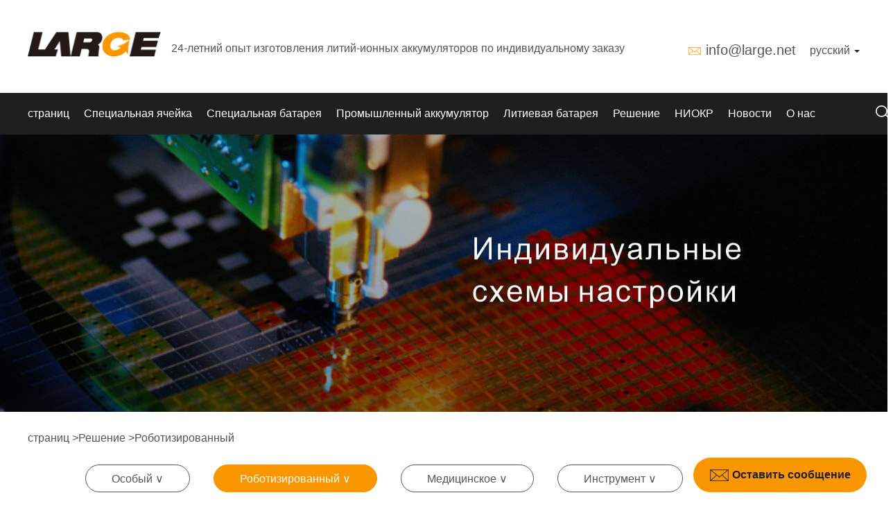

--- FILE ---
content_type: text/html; charset=UTF-8
request_url: https://ru.large.net/robotic/
body_size: 15247
content:
    <!DOCTYPE html>
    <!--[if IE 8]> <html lang="en-us" class="ie8 no-js"> <![endif]-->
    <!--[if IE 9]> <html lang="en-us" class="ie9 no-js"> <![endif]-->
    <!--[if !IE]><!-->
    <html lang="en-us">
    <!--<![endif]-->
    <!-- BEGIN HEAD -->
    <head>

        <meta charset="utf-8" />
        <title>Специальное решение для роботизированной литиевой аккумуляторной батареи | Large Power</title>
        <meta http-equiv="X-UA-Compatible" content="IE=edge">
        <meta name="keywords" content="Специальное решение для роботизированного блока литиевых батарей, большая мощность">
        <meta  name="description"  content="Large Power - ведущий производитель литий-ионных аккумуляторов для роботизированных устройств и беспилотных автомобилей. Свяжитесь с нами, чтобы получить роботизированный аккумулятор прямо сейчас."/>
        <meta content="width=device-width, initial-scale=1.0, maximum-scale=1.0, user-scalable=0" name="viewport">
        <meta content="yes" name="apple-mobile-web-app-capable">
        <meta content="black" name="apple-mobile-web-app-status-bar-style">
        <meta content="telephone=no" name="format-detection">
        <link rel="stylesheet" href="/assets/css/swiper.min.css">
        <script src="/assets/js/swiper.min.js"></script>
        <!-- BEGIN GLOBAL MANDATORY STYLES -->
        <link href="/assets/css/bootstrap.min.css" rel="stylesheet">
<link href="/assets/css/swiper.css" rel="stylesheet">
<link href="/assets/css/style.css" rel="stylesheet">
<link href="/assets/css/new-style.css" rel="stylesheet">
<link href="/assets/css/search.css" rel="stylesheet">
<link href="/assets/css/font-awesome.min.css" rel="stylesheet">        <!-- END THEME LAYOUT STYLES -->
<!--        <link rel="canonical" href="--><!--">-->
        <link rel="shortcut icon" href="/favicon.ico" />

                    <link rel="alternate" hreflang="en" href="https://www.large.net/robotic/"/>
                    <link rel="alternate" hreflang="es" href="https://es.large.net/robotic/"/>
                    <link rel="alternate" hreflang="de" href="https://de.large.net/robotic/"/>
                    <link rel="alternate" hreflang="ja" href="https://jp.large.net/robotic/"/>
                    <link rel="alternate" hreflang="ru" href="https://ru.large.net/robotic/"/>
        


                        
                
        <!-- Global site tag (gtag.js) - Google Analytics -->
        <script async src="https://www.googletagmanager.com/gtag/js?id=G-2FP1Q5HQ1Y"></script>
        <script>
            window.dataLayer = window.dataLayer || [];
            function gtag(){dataLayer.push(arguments);}
            gtag('js', new Date());

            gtag('config', 'G-2FP1Q5HQ1Y');
        </script>
    </head>
    <!-- END HEAD -->
    <body>
        <!-- BEGIN HEADER -->
    <div class="header_top">
<header>
    <div class="top_part">
        <div class="container">
            <div class="logo_nav col-sm-10 ">
                <div class="col-xs-11  p_l">
                    <div class="logo">
                        <div class="img"><a href="/"><img src="/static/images/logo.png" title="Custom Lithium ion Battery Pack" alt="Custom Lithium ion Battery Pack"/></a></div>
                    </div>
                    <div class="text size4 hidden-xs"> 24-летний опыт изготовления литий-ионных аккумуляторов по индивидуальному заказу</div>
                    <div class="text size4 visible-xs">24 лет персонализации аккумуляторов</div>
                </div>
                <div class="col-xs-1 visible-xs">
                    <div class="nav_button one" data="0">
                        <span class="fa bars"><img src="/static/images/top_nav_list1.png" alt=""></span>
                        <span class="fa close"><img src="/static/images/top_nav_list2.png" alt=""></span>
                    </div>
                </div>
            </div>

            <div class="col-xs-12 col-sm-2 p_r">
                <div class="search">
                    <div class="form">
                        <form id="search_form" method="get&quot;&quot;" action="/search/" name="form">
                            <div class="top"><div class="input-group">
                                    <input class="input" type="text" id="keywordInput" name="keyword" placeholder="Search">
                                    <input type="submit" class="submit" value="">
                                </div></div>
                        </form>
                    </div>
                </div>
                <div class="lag hidden-xs">
                    <div class="bottom">

                        <div class="t1 tt">
                            <div class="ico"><img src="/assets/images/heard_email_ico.png" alt=""></div>
                            <div class="text"> <span><a href="mailto:info@large.net" class="size3">info@large.net</a></span></div>
                        </div>
                        <div class="t2">
                            <div class="dropdown">
                                <a id="dLabel" data-target="#" href="/">
                                    русский
                                    <span class="caret"></span>
                                </a>
                                <ul class="dropdown-menu" aria-labelledby="dLabel">
                                    <li><a href="https://www.large.net">English</a></li>
                                    <li><a href="https://es.large.net">Español</a></li>
                                    <li><a href="https://de.large.net">Deutsche</a></li>
                                    <li><a href="https://jp.large.net">日本語</a></li>
                                    <li><a href="http://www.juda.cn">简体中文</a></li>
                                </ul>
                            </div>
                        </div>
                    </div>
                </div>
            </div>
        </div>

    </div>
    <section id="nav_bar" class="container-full">

        <div class="content">
            <nav>
                <div class="head-v3">
                    <div class="navigation-up">
                        <div class="container">
                            <div class="navigation-v3">
                                <ul>
                                    <li class="nav-up-selected-inpage" _t_nav="home">
                                        <div class="item">
                                            <a class="common_left_padding size4" href="/">страниц</a>
                                        </div>
                                    </li>
                                                                            <li class="" _t_nav="special-cell">
                                            <div class="item" onclick="nav_click(this)">
                                                <a class="common_left_padding size4" style="" href="/low-temperature-18650/">Специальная ячейка</a>
                                                <div class="down visible-xs ">
                                                    <span class="fa chevron-down"><img src="/static/images/nav_list1.png" alt=""></span>
                                                    <span class="fa chevron-up"><img src="/static/images/nav_list2.png" alt=""></span>

                                                </div>

                                            </div>
                                            <dl class="visible-xs">
                                                                                                    <dd class="col-xs-12">
                                                        <div class="item">
                                                            <a href="/low-temperature-18650/" class="size4">Низкая температура 18650</a>
                                                        </div>
                                                    </dd>
                                                                                                    <dd class="col-xs-12">
                                                        <div class="item">
                                                            <a href="/low-temperature-26650/" class="size4">Низкая температура 26650</a>
                                                        </div>
                                                    </dd>
                                                                                                    <dd class="col-xs-12">
                                                        <div class="item">
                                                            <a href="/low-temperature-square/" class="size4">Низкотемпературный квадрат</a>
                                                        </div>
                                                    </dd>
                                                                                                    <dd class="col-xs-12">
                                                        <div class="item">
                                                            <a href="/low-temperature-polymer/" class="size4">Низкотемпературный полимер</a>
                                                        </div>
                                                    </dd>
                                                                                                    <dd class="col-xs-12">
                                                        <div class="item">
                                                            <a href="/wide-temperature-cell/" class="size4">Широкая температурная ячейка</a>
                                                        </div>
                                                    </dd>
                                                                                                    <dd class="col-xs-12">
                                                        <div class="item">
                                                            <a href="/explosion-proof-cell/" class="size4">Взрывозащищенный аккумулятор</a>
                                                        </div>
                                                    </dd>
                                                                                                    <dd class="col-xs-12">
                                                        <div class="item">
                                                            <a href="/cell-model-table/" class="size4">Таблица моделей ячеек</a>
                                                        </div>
                                                    </dd>
                                                                                            </dl>
                                        </li>

                                                                            <li class="" _t_nav="special-battery">
                                            <div class="item" onclick="nav_click(this)">
                                                <a class="common_left_padding size4" style="" href="/low-temperature-li-ion-battery/">Специальная батарея</a>
                                                <div class="down visible-xs ">
                                                    <span class="fa chevron-down"><img src="/static/images/nav_list1.png" alt=""></span>
                                                    <span class="fa chevron-up"><img src="/static/images/nav_list2.png" alt=""></span>

                                                </div>

                                            </div>
                                            <dl class="visible-xs">
                                                                                                    <dd class="col-xs-12">
                                                        <div class="item">
                                                            <a href="/low-temperature-li-ion-battery/" class="size4">Низкотемпературный литий-ионный аккумулятор</a>
                                                        </div>
                                                    </dd>
                                                                                                    <dd class="col-xs-12">
                                                        <div class="item">
                                                            <a href="/explosion-proof-batteries/" class="size4">Взрывозащищенная батарея</a>
                                                        </div>
                                                    </dd>
                                                                                                    <dd class="col-xs-12">
                                                        <div class="item">
                                                            <a href="/high-safety-battery/" class="size4">Аккумулятор повышенной безопасности</a>
                                                        </div>
                                                    </dd>
                                                                                                    <dd class="col-xs-12">
                                                        <div class="item">
                                                            <a href="/start-battery/" class="size4">Пуск батареи</a>
                                                        </div>
                                                    </dd>
                                                                                                    <dd class="col-xs-12">
                                                        <div class="item">
                                                            <a href="/energy-storage-batteries/" class="size4">Аккумулятор для хранения энергии</a>
                                                        </div>
                                                    </dd>
                                                                                            </dl>
                                        </li>

                                                                            <li class="" _t_nav="industrial-battery">
                                            <div class="item" onclick="nav_click(this)">
                                                <a class="common_left_padding size4" style="" href="/lithium-ion-battery/">Промышленный аккумулятор</a>
                                                <div class="down visible-xs ">
                                                    <span class="fa chevron-down"><img src="/static/images/nav_list1.png" alt=""></span>
                                                    <span class="fa chevron-up"><img src="/static/images/nav_list2.png" alt=""></span>

                                                </div>

                                            </div>
                                            <dl class="visible-xs">
                                                                                                    <dd class="col-xs-12">
                                                        <div class="item">
                                                            <a href="/lithium-ion-battery/" class="size4">Литий-ионный аккумулятор</a>
                                                        </div>
                                                    </dd>
                                                                                                    <dd class="col-xs-12">
                                                        <div class="item">
                                                            <a href="/lifepo4-battery/" class="size4">LiFePO4 аккумулятор</a>
                                                        </div>
                                                    </dd>
                                                                                                    <dd class="col-xs-12">
                                                        <div class="item">
                                                            <a href="/lithium-battery18650/" class="size4">18650 литиевая батарея</a>
                                                        </div>
                                                    </dd>
                                                                                                    <dd class="col-xs-12">
                                                        <div class="item">
                                                            <a href="/lithium-polymer-battery/" class="size4">Литий-полимерный аккумулятор</a>
                                                        </div>
                                                    </dd>
                                                                                                    <dd class="col-xs-12">
                                                        <div class="item">
                                                            <a href="/energy-storage-battery/" class="size4">Аккумуляторная батарея</a>
                                                        </div>
                                                    </dd>
                                                                                                    <dd class="col-xs-12">
                                                        <div class="item">
                                                            <a href="/lithium-power-battery/" class="size4">Литиевая батарея</a>
                                                        </div>
                                                    </dd>
                                                                                                    <dd class="col-xs-12">
                                                        <div class="item">
                                                            <a href="/lithium-battery-cell/" class="size4">Литиевая аккумуляторная батарея</a>
                                                        </div>
                                                    </dd>
                                                                                            </dl>
                                        </li>

                                                                            <li class="" _t_nav="lithium-power-battery">
                                            <div class="item" onclick="nav_click(this)">
                                                <a class="common_left_padding size4" style="" href="/lithium-power-battery/">Литиевая батарея</a>
                                                <div class="down visible-xs ">
                                                    <span class="fa chevron-down"><img src="/static/images/nav_list1.png" alt=""></span>
                                                    <span class="fa chevron-up"><img src="/static/images/nav_list2.png" alt=""></span>

                                                </div>

                                            </div>
                                            <dl class="visible-xs">
                                                                                                    <dd class="col-xs-12">
                                                        <div class="item">
                                                            <a href="/lithium-ion-battery/list-133/" class="size4">Литий-ионный аккумулятор 12 V</a>
                                                        </div>
                                                    </dd>
                                                                                                    <dd class="col-xs-12">
                                                        <div class="item">
                                                            <a href="/lithium-ion-battery/list-134/" class="size4">Литий-ионный аккумулятор 24 V</a>
                                                        </div>
                                                    </dd>
                                                                                                    <dd class="col-xs-12">
                                                        <div class="item">
                                                            <a href="/lithium-ion-battery/list-135/" class="size4">Литий-ионный аккумулятор 36 V</a>
                                                        </div>
                                                    </dd>
                                                                                                    <dd class="col-xs-12">
                                                        <div class="item">
                                                            <a href="/lithium-ion-battery/list-136/" class="size4">Литий-ионный аккумулятор 48 V</a>
                                                        </div>
                                                    </dd>
                                                                                            </dl>
                                        </li>

                                                                            <li class="" _t_nav="case">
                                            <div class="item" onclick="nav_click(this)">
                                                <a class="common_left_padding size4" style="" href="/special/">Решение</a>
                                                <div class="down visible-xs ">
                                                    <span class="fa chevron-down"><img src="/static/images/nav_list1.png" alt=""></span>
                                                    <span class="fa chevron-up"><img src="/static/images/nav_list2.png" alt=""></span>

                                                </div>

                                            </div>
                                            <dl class="visible-xs">
                                                                                                    <dd class="col-xs-12">
                                                        <div class="item">
                                                            <a href="/special/" class="size4">Особый</a>
                                                        </div>
                                                    </dd>
                                                                                                    <dd class="col-xs-12">
                                                        <div class="item">
                                                            <a href="/robotic/" class="size4">Роботизированный</a>
                                                        </div>
                                                    </dd>
                                                                                                    <dd class="col-xs-12">
                                                        <div class="item">
                                                            <a href="/medical/" class="size4">Медицинское</a>
                                                        </div>
                                                    </dd>
                                                                                                    <dd class="col-xs-12">
                                                        <div class="item">
                                                            <a href="/instrument/" class="size4">Инструмент</a>
                                                        </div>
                                                    </dd>
                                                                                                    <dd class="col-xs-12">
                                                        <div class="item">
                                                            <a href="/survey/" class="size4">Опрос</a>
                                                        </div>
                                                    </dd>
                                                                                                    <dd class="col-xs-12">
                                                        <div class="item">
                                                            <a href="/handheld/" class="size4">Портативный</a>
                                                        </div>
                                                    </dd>
                                                                                            </dl>
                                        </li>

                                                                            <li class="" _t_nav="rd">
                                            <div class="item" onclick="nav_click(this)">
                                                <a class="common_left_padding size4" style="" href="/page/research-and-development-team.html">НИОКР</a>
                                                <div class="down visible-xs ">
                                                    <span class="fa chevron-down"><img src="/static/images/nav_list1.png" alt=""></span>
                                                    <span class="fa chevron-up"><img src="/static/images/nav_list2.png" alt=""></span>

                                                </div>

                                            </div>
                                            <dl class="visible-xs">
                                                                                                    <dd class="col-xs-12">
                                                        <div class="item">
                                                            <a href="/page/special-lithium-battery-research-institute.html" class="size4">Исследовательский институт</a>
                                                        </div>
                                                    </dd>
                                                                                                    <dd class="col-xs-12">
                                                        <div class="item">
                                                            <a href="/page/research-and-development-team.html" class="size4">Команда НИОКР</a>
                                                        </div>
                                                    </dd>
                                                                                                    <dd class="col-xs-12">
                                                        <div class="item">
                                                            <a href="/page/manufacturing-center.html" class="size4">Производственный центр</a>
                                                        </div>
                                                    </dd>
                                                                                                    <dd class="col-xs-12">
                                                        <div class="item">
                                                            <a href="/page/test-center.html" class="size4">Центр тестирования</a>
                                                        </div>
                                                    </dd>
                                                                                                    <dd class="col-xs-12">
                                                        <div class="item">
                                                            <a href="/page/core-technology.html" class="size4">Основная технология</a>
                                                        </div>
                                                    </dd>
                                                                                            </dl>
                                        </li>

                                                                            <li class="" _t_nav="news">
                                            <div class="item" onclick="nav_click(this)">
                                                <a class="common_left_padding size4" style="" href="/company-news/">Новости</a>
                                                <div class="down visible-xs ">
                                                    <span class="fa chevron-down"><img src="/static/images/nav_list1.png" alt=""></span>
                                                    <span class="fa chevron-up"><img src="/static/images/nav_list2.png" alt=""></span>

                                                </div>

                                            </div>
                                            <dl class="visible-xs">
                                                                                                    <dd class="col-xs-12">
                                                        <div class="item">
                                                            <a href="/company-news/" class="size4">Новости компании</a>
                                                        </div>
                                                    </dd>
                                                                                                    <dd class="col-xs-12">
                                                        <div class="item">
                                                            <a href="/industry-news/" class="size4">Новости отрасли</a>
                                                        </div>
                                                    </dd>
                                                                                                    <dd class="col-xs-12">
                                                        <div class="item">
                                                            <a href="/battery-knowledge/" class="size4">Знание батареи</a>
                                                        </div>
                                                    </dd>
                                                                                            </dl>
                                        </li>

                                                                            <li class="" _t_nav="about-us">
                                            <div class="item" onclick="nav_click(this)">
                                                <a class="common_left_padding size4" style="" href="/page/company-profile.html">О нас</a>
                                                <div class="down visible-xs ">
                                                    <span class="fa chevron-down"><img src="/static/images/nav_list1.png" alt=""></span>
                                                    <span class="fa chevron-up"><img src="/static/images/nav_list2.png" alt=""></span>

                                                </div>

                                            </div>
                                            <dl class="visible-xs">
                                                                                                    <dd class="col-xs-12">
                                                        <div class="item">
                                                            <a href="/page/company-profile.html" class="size4">Профиль Компании</a>
                                                        </div>
                                                    </dd>
                                                                                                    <dd class="col-xs-12">
                                                        <div class="item">
                                                            <a href="/page/history.html" class="size4">История</a>
                                                        </div>
                                                    </dd>
                                                                                                    <dd class="col-xs-12">
                                                        <div class="item">
                                                            <a href="/page/corporate-culture.html" class="size4">Корпоративная культура</a>
                                                        </div>
                                                    </dd>
                                                                                                    <dd class="col-xs-12">
                                                        <div class="item">
                                                            <a href="/page/qualifications-honors.html" class="size4">Квалификация и награды</a>
                                                        </div>
                                                    </dd>
                                                                                                    <dd class="col-xs-12">
                                                        <div class="item">
                                                            <a href="/page/contactus.html" class="size4">Свяжитесь с нами</a>
                                                        </div>
                                                    </dd>
                                                                                            </dl>
                                        </li>

                                                                    </ul>
                            </div>
                                                    </div>
                    </div>
                    <div class="navigation-down hidden-xs">
                                                                                    <div id="special-cell" class="nav-down-menu menu-3 menu-1" style="display: none;" _t_nav="special-cell">
                                    <div class="container navigation-down-inner">
                                                                                                                                    <div class="col-xs-12 col-sm-4">
                                                                                        <dl>
                                                <dd>
                                                    <a href="/low-temperature-18650/">Низкая температура 18650</a>
                                                </dd>
                                            </dl>
                                                                                                                                                                            <dl>
                                                <dd>
                                                    <a href="/low-temperature-26650/">Низкая температура 26650</a>
                                                </dd>
                                            </dl>
                                                                                                                                                                            <dl>
                                                <dd>
                                                    <a href="/low-temperature-square/">Низкотемпературный квадрат</a>
                                                </dd>
                                            </dl>
                                                                                            </div>
                                                                                                                                                                                <div class="col-xs-12 col-sm-4">
                                                                                        <dl>
                                                <dd>
                                                    <a href="/low-temperature-polymer/">Низкотемпературный полимер</a>
                                                </dd>
                                            </dl>
                                                                                                                                                                            <dl>
                                                <dd>
                                                    <a href="/wide-temperature-cell/">Широкая температурная ячейка</a>
                                                </dd>
                                            </dl>
                                                                                                                                                                            <dl>
                                                <dd>
                                                    <a href="/explosion-proof-cell/">Взрывозащищенный аккумулятор</a>
                                                </dd>
                                            </dl>
                                                                                            </div>
                                                                                                                                                                                <div class="col-xs-12 col-sm-4">
                                                                                        <dl>
                                                <dd>
                                                    <a href="/cell-model-table/">Таблица моделей ячеек</a>
                                                </dd>
                                            </dl>
                                                                                            </div>
                                                                                    
                                                                            </div>
                                </div>
                                                                                                                <div id="special-battery" class="nav-down-menu menu-3 menu-1" style="display: none;" _t_nav="special-battery">
                                    <div class="container navigation-down-inner">
                                                                                                                                    <div class="col-xs-12 col-sm-4">
                                                                                        <dl>
                                                <dd>
                                                    <a href="/low-temperature-li-ion-battery/">Низкотемпературный литий-ионный аккумулятор</a>
                                                </dd>
                                            </dl>
                                                                                                                                                                            <dl>
                                                <dd>
                                                    <a href="/explosion-proof-batteries/">Взрывозащищенная батарея</a>
                                                </dd>
                                            </dl>
                                                                                                                                                                            <dl>
                                                <dd>
                                                    <a href="/high-safety-battery/">Аккумулятор повышенной безопасности</a>
                                                </dd>
                                            </dl>
                                                                                            </div>
                                                                                                                                                                                <div class="col-xs-12 col-sm-4">
                                                                                        <dl>
                                                <dd>
                                                    <a href="/start-battery/">Пуск батареи</a>
                                                </dd>
                                            </dl>
                                                                                                                                                                            <dl>
                                                <dd>
                                                    <a href="/energy-storage-batteries/">Аккумулятор для хранения энергии</a>
                                                </dd>
                                            </dl>
                                                                                            </div>
                                                                                    
                                                                            </div>
                                </div>
                                                                                                                <div id="industrial-battery" class="nav-down-menu menu-3 menu-1" style="display: none;" _t_nav="industrial-battery">
                                    <div class="container navigation-down-inner">
                                                                                                                                    <div class="col-xs-12 col-sm-4">
                                                                                        <dl>
                                                <dd>
                                                    <a href="/lithium-ion-battery/">Литий-ионный аккумулятор</a>
                                                </dd>
                                            </dl>
                                                                                                                                                                            <dl>
                                                <dd>
                                                    <a href="/lifepo4-battery/">LiFePO4 аккумулятор</a>
                                                </dd>
                                            </dl>
                                                                                                                                                                            <dl>
                                                <dd>
                                                    <a href="/lithium-battery18650/">18650 литиевая батарея</a>
                                                </dd>
                                            </dl>
                                                                                            </div>
                                                                                                                                                                                <div class="col-xs-12 col-sm-4">
                                                                                        <dl>
                                                <dd>
                                                    <a href="/lithium-polymer-battery/">Литий-полимерный аккумулятор</a>
                                                </dd>
                                            </dl>
                                                                                                                                                                            <dl>
                                                <dd>
                                                    <a href="/energy-storage-battery/">Аккумуляторная батарея</a>
                                                </dd>
                                            </dl>
                                                                                                                                                                            <dl>
                                                <dd>
                                                    <a href="/lithium-power-battery/">Литиевая батарея</a>
                                                </dd>
                                            </dl>
                                                                                            </div>
                                                                                                                                                                                <div class="col-xs-12 col-sm-4">
                                                                                        <dl>
                                                <dd>
                                                    <a href="/lithium-battery-cell/">Литиевая аккумуляторная батарея</a>
                                                </dd>
                                            </dl>
                                                                                            </div>
                                                                                    
                                                                            </div>
                                </div>
                                                                                                                <div id="lithium-power-battery" class="nav-down-menu menu-3 menu-1" style="display: none;" _t_nav="lithium-power-battery">
                                    <div class="container navigation-down-inner">
                                                                                                                                    <div class="col-xs-12 col-sm-4">
                                                                                        <dl>
                                                <dd>
                                                    <a href="/lithium-ion-battery/list-133/">Литий-ионный аккумулятор 12 V</a>
                                                </dd>
                                            </dl>
                                                                                                                                                                            <dl>
                                                <dd>
                                                    <a href="/lithium-ion-battery/list-134/">Литий-ионный аккумулятор 24 V</a>
                                                </dd>
                                            </dl>
                                                                                                                                                                            <dl>
                                                <dd>
                                                    <a href="/lithium-ion-battery/list-135/">Литий-ионный аккумулятор 36 V</a>
                                                </dd>
                                            </dl>
                                                                                            </div>
                                                                                                                                                                                <div class="col-xs-12 col-sm-4">
                                                                                        <dl>
                                                <dd>
                                                    <a href="/lithium-ion-battery/list-136/">Литий-ионный аккумулятор 48 V</a>
                                                </dd>
                                            </dl>
                                                                                            </div>
                                                                                    
                                                                            </div>
                                </div>
                                                                                                                <div id="case" class="nav-down-menu menu-3 menu-1" style="display: none;" _t_nav="case">
                                    <div class="container navigation-down-inner">
                                                                                                                                    <div class="col-xs-12 col-sm-4">
                                                                                        <dl>
                                                <dd>
                                                    <a href="/special/">Особый</a>
                                                </dd>
                                            </dl>
                                                                                                                                                                            <dl>
                                                <dd>
                                                    <a href="/robotic/">Роботизированный</a>
                                                </dd>
                                            </dl>
                                                                                                                                                                            <dl>
                                                <dd>
                                                    <a href="/medical/">Медицинское</a>
                                                </dd>
                                            </dl>
                                                                                            </div>
                                                                                                                                                                                <div class="col-xs-12 col-sm-4">
                                                                                        <dl>
                                                <dd>
                                                    <a href="/instrument/">Инструмент</a>
                                                </dd>
                                            </dl>
                                                                                                                                                                            <dl>
                                                <dd>
                                                    <a href="/survey/">Опрос</a>
                                                </dd>
                                            </dl>
                                                                                                                                                                            <dl>
                                                <dd>
                                                    <a href="/handheld/">Портативный</a>
                                                </dd>
                                            </dl>
                                                                                            </div>
                                                                                    
                                                                            </div>
                                </div>
                                                                                                                <div id="rd" class="nav-down-menu menu-3 menu-1" style="display: none;" _t_nav="rd">
                                    <div class="container navigation-down-inner">
                                                                                                                                    <div class="col-xs-12 col-sm-4">
                                                                                        <dl>
                                                <dd>
                                                    <a href="/page/special-lithium-battery-research-institute.html">Исследовательский институт</a>
                                                </dd>
                                            </dl>
                                                                                                                                                                            <dl>
                                                <dd>
                                                    <a href="/page/research-and-development-team.html">Команда НИОКР</a>
                                                </dd>
                                            </dl>
                                                                                                                                                                            <dl>
                                                <dd>
                                                    <a href="/page/manufacturing-center.html">Производственный центр</a>
                                                </dd>
                                            </dl>
                                                                                            </div>
                                                                                                                                                                                <div class="col-xs-12 col-sm-4">
                                                                                        <dl>
                                                <dd>
                                                    <a href="/page/test-center.html">Центр тестирования</a>
                                                </dd>
                                            </dl>
                                                                                                                                                                            <dl>
                                                <dd>
                                                    <a href="/page/core-technology.html">Основная технология</a>
                                                </dd>
                                            </dl>
                                                                                            </div>
                                                                                    
                                                                            </div>
                                </div>
                                                                                                                <div id="news" class="nav-down-menu menu-3 menu-1" style="display: none;" _t_nav="news">
                                    <div class="container navigation-down-inner">
                                                                                                                                    <div class="col-xs-12 col-sm-4">
                                                                                        <dl>
                                                <dd>
                                                    <a href="/company-news/">Новости компании</a>
                                                </dd>
                                            </dl>
                                                                                                                                                                            <dl>
                                                <dd>
                                                    <a href="/industry-news/">Новости отрасли</a>
                                                </dd>
                                            </dl>
                                                                                                                                                                            <dl>
                                                <dd>
                                                    <a href="/battery-knowledge/">Знание батареи</a>
                                                </dd>
                                            </dl>
                                                                                            </div>
                                                                                    
                                                                                    <div class="hidden-xs col-sm-7 ">
                                                <div class="col-sm-5 part_top"><a href="javascript:void(0)" class="size2">Руководство по аккумуляторной батарее</a></div>
                                                <div class="col-sm-7">
                                                    <div class="hidden-xs col-sm-12 ">
                                                        <a href="/best-18650-lithium-battery-pack/" target="_blank" class="size4 col-sm-12">Лучший литиевый аккумулятор 18650</a>
                                                    </div>
                                                    <div class="hidden-xs col-sm-12 section20">
                                                        <a href="/cylindrical-lithium-ion-battery/" target="_blank" class="size4 col-sm-12">Цилиндрическая литий-ионная батарея</a>
                                                    </div>
                                                    <div class="hidden-xs col-sm-12 section20">
                                                        <a href="/lithium-ion-battery-guide/" target="_blank" class="size4 col-sm-12">Лучшее руководство по литиево-ионной батарее</a>
                                                    </div>
                                                    <div class="hidden-xs col-sm-12 section20">
                                                        <a href="/liPo-battery-guide/" target="_blank" class="size4 col-sm-12">Лучшее руководство по LiPo батареям</a>
                                                    </div>
                                                    <div class="hidden-xs col-sm-12 section20">
                                                        <a href="/lifepo4-battery-guide/" target="_blank" class="size4 col-sm-12">Лучшее руководство по батарее Lifepo4</a>
                                                    </div>
                                                    <div class="hidden-xs col-sm-12 section20">
                                                        <a href="/12v-lithium-battery/" target="_blank" class="size4 col-sm-12">Руководство по литиевой батарее 12 В</a>
                                                    </div>
                                                    <div class="hidden-xs col-sm-12 section20">
                                                        <a href="/48v-lithium-battery-guide/" target="_blank" class="size4 col-sm-12">Литий-ионный аккумулятор 48 В</a>
                                                    </div>
                                                    <div class="hidden-xs col-sm-12 section20">
                                                        <a href="/connecting-batteries-in-parallel-and-series/" target="_blank" class="size4 col-sm-12">Подключение литиевых батарей параллельно и последовательно</a>
                                                    </div>
                                                    <div class="hidden-xs col-sm-12 section20">
                                                        <a href="/best-26650-lithium-ion-battery/" target="_blank" class="size4 col-sm-12">Лучшая литий-ионная батарея 26650</a>
                                                    </div>
                                                </div>
                                            </div>
                                                                            </div>
                                </div>
                                                                                                                <div id="about-us" class="nav-down-menu menu-3 menu-1" style="display: none;" _t_nav="about-us">
                                    <div class="container navigation-down-inner">
                                                                                                                                    <div class="col-xs-12 col-sm-4">
                                                                                        <dl>
                                                <dd>
                                                    <a href="/page/company-profile.html">Профиль Компании</a>
                                                </dd>
                                            </dl>
                                                                                                                                                                            <dl>
                                                <dd>
                                                    <a href="/page/history.html">История</a>
                                                </dd>
                                            </dl>
                                                                                                                                                                            <dl>
                                                <dd>
                                                    <a href="/page/corporate-culture.html">Корпоративная культура</a>
                                                </dd>
                                            </dl>
                                                                                            </div>
                                                                                                                                                                                <div class="col-xs-12 col-sm-4">
                                                                                        <dl>
                                                <dd>
                                                    <a href="/page/qualifications-honors.html">Квалификация и награды</a>
                                                </dd>
                                            </dl>
                                                                                                                                                                            <dl>
                                                <dd>
                                                    <a href="/page/contactus.html">Свяжитесь с нами</a>
                                                </dd>
                                            </dl>
                                                                                            </div>
                                                                                    
                                                                            </div>
                                </div>
                                                                        </div>
                </div>
            </nav>
            <div class="search_form_head hidden-xs">
                <div class="form_main">
    <div class="search-dropdown">
        <div class="input-group-btn">
            <button type="button" id="button_product" class="btn btn-default dropdown-toggle" data-toggle="dropdown"
                    aria-haspopup="true" aria-expanded="false" style="background: none;box-shadow:none;outline:none">
                товар<i></i></button>
            <ul class="dropdown-menu">
                <li><a href="javascript:void(0)" data-title="product">товар</a></li>
                <li><a href="javascript:void(0)" data-title="news">Новости</a></li>
            </ul>
        </div>
    </div>
    <form id="search_form" class="search_form" method="get" action="/search/" name="form">
        <div class="form-label"><span>введите поиск</span></div>
        <div class="input-wrap">
            <div class="search_ico pull-left"><i class="seach_ico"></i></div>
            <div class="pull-left input"><input type="text" aria-label="enter search" name="keyword"
                                                placeholder="enter search">
                <div class="close"><i class="close_ico"></i></div>
            </div>
        </div>
        <input class="input" type="hidden" name="type" value="product"></form>
</div>
            </div>
        </div>

    </section>
</header>

</div>    <div class="zhuti">
     <div class="dingzhi"> <div class="cat_banner cat_with_banner hidden-xs">      <div class="img"><img src="/static/images/banner_dingzhi.jpg"/></div>    </div>    </section>       <section class="hidden-xs">       <section class="section_m">    <div class="breadCrumbs">        <div class="container">            <div class="content size4">                                    <a href="/">страниц</a>                                    ><a href="/case/">Решение</a>                                    ><a href="/robotic/">Роботизированный</a>                            </div>        </div>    </div></section>       </section>     <section class="container section_m">    <div class="common_top_nav_list commom_left_right_padding">        <ul>                            <li class=" hidden-xs"><div class="item">                        <div class="text size4"><a class="hidden-xs" href="/special/">Особый ∨</a><a class="visible-xs" href="/special/">Особый</a></div>                    </div></li>                <li class=" col-xs-6 visible-xs"><div class="item">                        <div class="text size4"><a class="hidden-xs" href="/special/">Особый ∨</a><a class="visible-xs" href="/special/">Особый</a></div>                    </div></li>                            <li class="choose hidden-xs"><div class="item">                        <div class="text size4"><a class="hidden-xs" href="/robotic/">Роботизированный ∨</a><a class="visible-xs" href="/robotic/">Роботизированный</a></div>                    </div></li>                <li class="choose col-xs-6 visible-xs"><div class="item">                        <div class="text size4"><a class="hidden-xs" href="/robotic/">Роботизированный ∨</a><a class="visible-xs" href="/robotic/">Роботизированный</a></div>                    </div></li>                            <li class=" hidden-xs"><div class="item">                        <div class="text size4"><a class="hidden-xs" href="/medical/">Медицинское ∨</a><a class="visible-xs" href="/medical/">Медицинское</a></div>                    </div></li>                <li class=" col-xs-6 visible-xs"><div class="item">                        <div class="text size4"><a class="hidden-xs" href="/medical/">Медицинское ∨</a><a class="visible-xs" href="/medical/">Медицинское</a></div>                    </div></li>                            <li class=" hidden-xs"><div class="item">                        <div class="text size4"><a class="hidden-xs" href="/instrument/">Инструмент ∨</a><a class="visible-xs" href="/instrument/">Инструмент</a></div>                    </div></li>                <li class=" col-xs-6 visible-xs"><div class="item">                        <div class="text size4"><a class="hidden-xs" href="/instrument/">Инструмент ∨</a><a class="visible-xs" href="/instrument/">Инструмент</a></div>                    </div></li>                            <li class=" hidden-xs"><div class="item">                        <div class="text size4"><a class="hidden-xs" href="/survey/">Опрос ∨</a><a class="visible-xs" href="/survey/">Опрос</a></div>                    </div></li>                <li class=" col-xs-6 visible-xs"><div class="item">                        <div class="text size4"><a class="hidden-xs" href="/survey/">Опрос ∨</a><a class="visible-xs" href="/survey/">Опрос</a></div>                    </div></li>                            <li class=" hidden-xs"><div class="item">                        <div class="text size4"><a class="hidden-xs" href="/handheld/">Портативный ∨</a><a class="visible-xs" href="/handheld/">Портативный</a></div>                    </div></li>                <li class=" col-xs-6 visible-xs"><div class="item">                        <div class="text size4"><a class="hidden-xs" href="/handheld/">Портативный ∨</a><a class="visible-xs" href="/handheld/">Портативный</a></div>                    </div></li>                    </ul>    </div></section>      <section class="container content_all section30">         <section class="commom_left_right_padding">          <p class="size4">                  </p>         </section>          <div class="list section40 section_m commom_left_right_padding">            <ul>                <div id="w0" class="list-view"><li class="col-xs-12 col-sm-4"><div class="item">        <div class="img"><a href="/case/8su43kp.html"><img src="/public/uploads/image/201812/1544170465403.jpg" alt="Литий-ионная батарея 24V 20Ah Design Решение интеллектуального робота-уборщика" title="Литий-ионная батарея 24V 20Ah Design Решение интеллектуального робота-уборщика"/></a></div>        <div class="text size4"><a href="/case/8su43kp.html">                Литий-ионная батарея 24V 20Ah Design Решение интеллектуального робота-уборщика</a></div>    </div></li>
<li class="col-xs-12 col-sm-4"><div class="item">        <div class="img"><a href="/case/8zu43kj.html"><img src="/public/uploads/image/201811/1542002883106.jpg" alt="Литий-ионный аккумулятор 51,2 В, 50 Ач, решение для интеллектуального робота-исследователя" title="Литий-ионный аккумулятор 51,2 В, 50 Ач, решение для интеллектуального робота-исследователя"/></a></div>        <div class="text size4"><a href="/case/8zu43kj.html">                Литий-ионный аккумулятор 51,2 В, 50 Ач, решение для интеллектуального робота-исследователя</a></div>    </div></li>
<li class="col-xs-12 col-sm-4"><div class="item">        <div class="img"><a href="/case/8tu43kj.html"><img src="/public/uploads/image/201811/1542002679537.jpg" alt="Решения для литий-ионных аккумуляторов AGV 25,6 В, 38,4 Ач" title="Решения для литий-ионных аккумуляторов AGV 25,6 В, 38,4 Ач"/></a></div>        <div class="text size4"><a href="/case/8tu43kj.html">                Решения для литий-ионных аккумуляторов AGV 25,6 В, 38,4 Ач</a></div>    </div></li>
<li class="col-xs-12 col-sm-4"><div class="item">        <div class="img"><a href="/case/8ru43kj.html"><img src="/public/uploads/image/201812/1545094423387.jpg" alt="14,8 В 10400 мАч Интеллектуальная схема проектирования литий-ионной батареи робота-приветствия" title="14,8 В 10400 мАч Интеллектуальная схема проектирования литий-ионной батареи робота-приветствия"/></a></div>        <div class="text size4"><a href="/case/8ru43kj.html">                14,8 В 10400 мАч Интеллектуальная схема проектирования литий-ионной батареи робота-приветствия</a></div>    </div></li>
<li class="col-xs-12 col-sm-4"><div class="item">        <div class="img"><a href="/case/91u43kh.html"><img src="/public/uploads/image/201811/1543046178286.jpg" alt="Конструктивная схема литий-ионной батареи 14,8 В 2200 мАч интеллектуальной подметальной машины" title="Конструктивная схема литий-ионной батареи 14,8 В 2200 мАч интеллектуальной подметальной машины"/></a></div>        <div class="text size4"><a href="/case/91u43kh.html">                Конструктивная схема литий-ионной батареи 14,8 В 2200 мАч интеллектуальной подметальной машины</a></div>    </div></li><div id='fenye'></div></div>            </ul>          </div>            </section>     <div class="section30">     <section class="why_common">	<div class="content container">		<div class="title common_left_padding"><h2 class="size1">Почему большая сила</h2></div>		<div class="list commom_left_right_padding">            <ul>                <div class="row">                <li class="col-xs-6 col-sm-6">                    <div class="item">                        <div class="img"><img src="/static/images/adv_list1.png" alt=""></div>                        <div class="sub_title size3"><strong>24 Многолетний опыт работы с индивидуальными решениями</strong></div>                        <div class="text hidden-xs">                            <p>С момента своего основания в 2002 году компания Large Power была посвящена производству лучших литий-ионных аккумуляторных батарей для пользователей по всему миру. И накопил богатый опыт в области литий-ионных аккумуляторов.</p>                        </div>                    </div>                </li>                <li class="col-xs-6 col-sm-6">                    <div class="item">                        <div class="img"><img src="/static/images/adv_list2.png" alt=""></div>                        <div class="sub_title size3"><strong>Более 60 человек в команде R&amp;D</strong></div>                        <div class="text hidden-xs"><p>Технический центр Large Power занимается дизайном ID, электроникой, механизмами, программным обеспечением, электрохимией, источниками питания, производством, измерением и контролем, обработкой сигналов и т. Д.</p>                        </div>                    </div>                </li>                </div>                <div class="row">                <li class="col-xs-6 col-sm-6">                    <div class="item">                        <div class="img"><img src="/static/images/adv_list3.png" alt=""></div>                        <div class="sub_title size3"><strong>Более 3000 успешных кейсов</strong></div>                        <div class="text hidden-xs"><p>Специальные литий-ионные аккумуляторные батареи компании Large Power широко использовались в медицине, финансах, связи, безопасности и защите, логистике, горнодобывающей промышленности, фотоэлектрических и потребительских товарах 3C.</p>                        </div>                    </div>                </li>                <li class="col-xs-6 col-sm-6">                    <div class="item">                        <div class="img"><img src="/static/images/adv_list4.png" alt=""></div>                        <div class="sub_title size3"><strong>Международные сертификаты продукции</strong></div>                        <div class="text hidden-xs"><p>Литий-ионные аккумуляторы компании Large Power соответствуют стандартам IEC61960, IEC62133, IEEE-1725, UL2054, UL1642 и другим международным сертификатам.</p>                        </div>                    </div>                </li>                </div>            </ul>		</div>	</div></section>     </div>    </div>    <!-- BEGIN FOOTER -->
    <div class="right_send">    <div class="p1"><p><img src="/static/images/right_send1.png" alt=""><span>Оставить сообщение</span></p></div>    <div class="p2 none">        <div class="title size4"> Свяжитесь с нами<span class="fa close"><img src="/static/images/top_nav_list2.png"                                                                              alt=""></span></div>        <div class="textbox" style="margin-top: 2%;">            <input type="text" id="sendName" placeholder="Имя"><br>            <span class="none" id="namedesc">* Пожалуйста, введите Ваше имя</span></div>        <div class="textbox">            <input type="text" id="sendEmail" placeholder="Электронная почта*"><br>            <span class="none" id="emaildesc">Требуется электронная почта.</span>            <span class="none" id="emailError">Этот адрес электронной почты недействителен</span>        </div>        <div class="textbox" style="margin-top: 2%;">            <input type="text" id="sendCompany" placeholder="Название компании*"><br>            <span class="none" id="companydesc"> * Пожалуйста, введите вашу компанию"</span>        </div>        <div class="textbox">            <textarea type="text" id="sendContent" class="textaare" placeholder="Сообщение *"></textarea><br>            <span class="none" id="contentdesc">Требуется массаж.</span></div>        <div>            <button class="cancel" id="cancel">Отмена</button>            <button class="send" id="send">Отправить</button>        </div>    </div>    <div class="p3 none">        <div class="title size4"> Свяжитесь с нами<span class="fa close"><img src="/static/images/top_nav_list2.png"                                                                              alt=""></span></div>        <div class="text">            <div class="img"><img src="/static/images/right_send2.png" alt=""></div>            <div class="p"><p> Мы скоро свяжемся с вами</p></div>        </div>        <div class="done">            <div class="p"> Сделанный</div>        </div>    </div></div><footer class=" section">    <div class="top main_padding">        <div class="container">            <div class="left hidden-xs">                <div class="img footer_img"><a href="/"><img src="/static/images/logo.png" alt="Large Power"                                                             title="Large Power"></a></div>            </div>            <div class="right">                <div class="email">                    <div class="img"><a href="mailto:info@large.net"><i class="fa fa-envelope-o"></i></a></div>                    <div class="text"><a href="mailto:info@large.net" class="size3">info@large.net</a></div>                </div>                <div class="list hidden-xs">                    <ul>                        <!-- Sharingbutton Facebook -->                        <a class="resp-sharing-button__link"                           href="https://facebook.com/sharer/sharer.php?u=http%3A%2F%2Fsharingbuttons.io"                           target="_blank" rel="noopener" aria-label="">                            <div class="resp-sharing-button resp-sharing-button--facebook resp-sharing-button--small">                                <div aria-hidden="true"                                     class="resp-sharing-button__icon resp-sharing-button__icon--solid">                                    <svg xmlns="http://www.w3.org/2000/svg" viewBox="0 0 24 24">                                        <path d="M18.77 7.46H14.5v-1.9c0-.9.6-1.1 1-1.1h3V.5h-4.33C10.24.5 9.5 3.44 9.5 5.32v2.15h-3v4h3v12h5v-12h3.85l.42-4z"></path>                                    </svg>                                </div>                            </div>                        </a>                        <!-- Sharingbutton Twitter -->                        <a class="resp-sharing-button__link"                           href="https://twitter.com/intent/tweet/?text=Super%20fast%20and%20easy%20Social%20Media%20Sharing%20Buttons.%20No%20JavaScript.%20No%20tracking.&amp;url=http%3A%2F%2Fsharingbuttons.io"                           target="_blank" rel="noopener" aria-label="">                            <div class="resp-sharing-button resp-sharing-button--twitter resp-sharing-button--small">                                <div aria-hidden="true"                                     class="resp-sharing-button__icon resp-sharing-button__icon--solid">                                    <svg xmlns="http://www.w3.org/2000/svg" viewBox="0 0 24 24">                                        <path d="M23.44 4.83c-.8.37-1.5.38-2.22.02.93-.56.98-.96 1.32-2.02-.88.52-1.86.9-2.9 1.1-.82-.88-2-1.43-3.3-1.43-2.5 0-4.55 2.04-4.55 4.54 0 .36.03.7.1 1.04-3.77-.2-7.12-2-9.36-4.75-.4.67-.6 1.45-.6 2.3 0 1.56.8 2.95 2 3.77-.74-.03-1.44-.23-2.05-.57v.06c0 2.2 1.56 4.03 3.64 4.44-.67.2-1.37.2-2.06.08.58 1.8 2.26 3.12 4.25 3.16C5.78 18.1 3.37 18.74 1 18.46c2 1.3 4.4 2.04 6.97 2.04 8.35 0 12.92-6.92 12.92-12.93 0-.2 0-.4-.02-.6.9-.63 1.96-1.22 2.56-2.14z"></path>                                    </svg>                                </div>                            </div>                        </a>                        <!-- Sharingbutton Google+ -->                        <a class="resp-sharing-button__link"                           href="https://plus.google.com/share?url=http%3A%2F%2Fsharingbuttons.io" target="_blank"                           rel="noopener" aria-label="">                            <div class="resp-sharing-button resp-sharing-button--google resp-sharing-button--small">                                <div aria-hidden="true"                                     class="resp-sharing-button__icon resp-sharing-button__icon--solid">                                    <svg xmlns="http://www.w3.org/2000/svg" viewBox="0 0 24 24">                                        <path d="M11.37 12.93c-.73-.52-1.4-1.27-1.4-1.5 0-.43.03-.63.98-1.37 1.23-.97 1.9-2.23 1.9-3.57 0-1.22-.36-2.3-1-3.05h.5c.1 0 .2-.04.28-.1l1.36-.98c.16-.12.23-.34.17-.54-.07-.2-.25-.33-.46-.33H7.6c-.66 0-1.34.12-2 .35-2.23.76-3.78 2.66-3.78 4.6 0 2.76 2.13 4.85 5 4.9-.07.23-.1.45-.1.66 0 .43.1.83.33 1.22h-.08c-2.72 0-5.17 1.34-6.1 3.32-.25.52-.37 1.04-.37 1.56 0 .5.13.98.38 1.44.6 1.04 1.84 1.86 3.55 2.28.87.23 1.82.34 2.8.34.88 0 1.7-.1 2.5-.34 2.4-.7 3.97-2.48 3.97-4.54 0-1.97-.63-3.15-2.33-4.35zm-7.7 4.5c0-1.42 1.8-2.68 3.9-2.68h.05c.45 0 .9.07 1.3.2l.42.28c.96.66 1.6 1.1 1.77 1.8.05.16.07.33.07.5 0 1.8-1.33 2.7-3.96 2.7-1.98 0-3.54-1.23-3.54-2.8zM5.54 3.9c.33-.38.75-.58 1.23-.58h.05c1.35.05 2.64 1.55 2.88 3.35.14 1.02-.08 1.97-.6 2.55-.32.37-.74.56-1.23.56h-.03c-1.32-.04-2.63-1.6-2.87-3.4-.13-1 .08-1.92.58-2.5zM23.5 9.5h-3v-3h-2v3h-3v2h3v3h2v-3h3"></path>                                    </svg>                                </div>                            </div>                        </a>                        <!-- Sharingbutton Tumblr -->                        <a class="resp-sharing-button__link"                           href="https://www.tumblr.com/widgets/share/tool?posttype=link&amp;title=Super%20fast%20and%20easy%20Social%20Media%20Sharing%20Buttons.%20No%20JavaScript.%20No%20tracking.&amp;caption=Super%20fast%20and%20easy%20Social%20Media%20Sharing%20Buttons.%20No%20JavaScript.%20No%20tracking.&amp;content=http%3A%2F%2Fsharingbuttons.io&amp;canonicalUrl=http%3A%2F%2Fsharingbuttons.io&amp;shareSource=tumblr_share_button"                           target="_blank" rel="noopener" aria-label="">                            <div class="resp-sharing-button resp-sharing-button--tumblr resp-sharing-button--small">                                <div aria-hidden="true"                                     class="resp-sharing-button__icon resp-sharing-button__icon--solid">                                    <svg xmlns="http://www.w3.org/2000/svg" viewBox="0 0 24 24">                                        <path d="M13.5.5v5h5v4h-5V15c0 5 3.5 4.4 6 2.8v4.4c-6.7 3.2-12 0-12-4.2V9.5h-3V6.7c1-.3 2.2-.7 3-1.3.5-.5 1-1.2 1.4-2 .3-.7.6-1.7.7-3h3.8z"></path>                                    </svg>                                </div>                            </div>                        </a>                        <!-- Sharingbutton LinkedIn -->                        <a class="resp-sharing-button__link"                           href="https://www.linkedin.com/shareArticle?mini=true&amp;url=http%3A%2F%2Fsharingbuttons.io&amp;title=Super%20fast%20and%20easy%20Social%20Media%20Sharing%20Buttons.%20No%20JavaScript.%20No%20tracking.&amp;summary=Super%20fast%20and%20easy%20Social%20Media%20Sharing%20Buttons.%20No%20JavaScript.%20No%20tracking.&amp;source=http%3A%2F%2Fsharingbuttons.io"                           target="_blank" rel="noopener" aria-label="">                            <div class="resp-sharing-button resp-sharing-button--linkedin resp-sharing-button--small">                                <div aria-hidden="true"                                     class="resp-sharing-button__icon resp-sharing-button__icon--solid">                                    <svg xmlns="http://www.w3.org/2000/svg" viewBox="0 0 24 24">                                        <path d="M6.5 21.5h-5v-13h5v13zM4 6.5C2.5 6.5 1.5 5.3 1.5 4s1-2.4 2.5-2.4c1.6 0 2.5 1 2.6 2.5 0 1.4-1 2.5-2.6 2.5zm11.5 6c-1 0-2 1-2 2v7h-5v-13h5V10s1.6-1.5 4-1.5c3 0 5 2.2 5 6.3v6.7h-5v-7c0-1-1-2-2-2z"></path>                                    </svg>                                </div>                            </div>                        </a>                    </ul>                </div>            </div>        </div>    </div>    <div class="main">        <div class="container middle">            <div class="bottom_nav_list col-md-10">                <div class="part">                    <div class="title">О нас</div>                    <div class="list">                        <ul class=" list-paddingleft-2">                            <li>                                <div class="item"><a href="/page/company-profile.html" target="_self">Профиль                                        компании</a></div>                            </li>                            <li>                                <div class="item"><a href="/page/history.html" target="_self">История развития</a></div>                            </li>                            <li>                                <div class="item"><a href="/company-news/" target="_blank">Новости компании</a></div>                            </li>                            <li>                                <div class="item"><a href="/page/contactus.html" target="_self">Свяжитесь с нами</a>                                </div>                            </li>                        </ul>                    </div>                </div>                <div class="part">                    <div class="title"> НИОКР</div>                    <div class="list">                        <ul class=" list-paddingleft-2">                            <li>                                <div class="item"><a href="/page/special-lithium-battery-research-institute.html"                                                     target="_self">Научно-исследовательский институт специальных                                        литиевых батарей</a></div>                            </li>                            <li>                                <div class="item"><a href="/page/research-and-development-team.html" target="_self">Технологический                                        центр</a></div>                            </li>                            <li>                                <div class="item"><a href="/page/manufacturing-center.html" target="_self">Производственный                                        центр</a></div>                            </li>                            <li>                                <div class="item"><a href="/page/test-center.html" target="_self">Экспериментальный                                        центр</a></div>                            </li>                            <li><p><a href="/page/core-technology.html" target="_self" title="Основная технология">Основная                                        технология</a></p></li>                        </ul>                    </div>                </div>                <div class="part">                    <div class="title"> Специальная ячейка</div>                    <div class="list">                        <ul class=" list-paddingleft-2">                            <li>                                <div class="item"><a href="/low-temperature-18650/" target="_self">Низкая температура                                        18650</a></div>                            </li>                            <li>                                <div class="item"><a href="/low-temperature-26650/" target="_self">Низкая температура                                        26650</a></div>                            </li>                            <li>                                <div class="item"><a href="/low-temperature-square/" target="_self">Низкотемпературный квадрат</a></div>                            </li>                            <li>                                <div class="item"><a href="/low-temperature-polymer/" target="_self">Низкотемпературный                                        полимер</a><br></div>                            </li>                            <li>                                <div class="item"><a href="/wide-temperature-cell/" target="_self">Широкая температурная                                        ячейка</a></div>                            </li>                            <li>                                <div class="item"><a href="/explosion-proof-cell/" target="_self">Взрывозащищенная                                        ячейка</a></div>                            </li>                        </ul>                    </div>                </div>                <div class="part">                    <div class="title"> Специальная батарея</div>                    <div class="list">                        <ul class=" list-paddingleft-2">                            <li>                                <div class="item"><a href="/low-temperature-li-ion-battery/" target="_self">Низкотемпературная                                        батарея</a></div>                            </li>                            <li>                                <div class="item"><a href="/explosion-proof-batteries/" target="_self">Взрывозащищенная                                        батарея</a></div>                            </li>                            <li>                                <div class="item"><a href="/high-safety-battery/" target="_self">Высокая                                        безопасность</a></div>                            </li>                            <li>                                <div class="item"><a href="/start-battery/" target="_self">Пуск батареи</a></div>                            </li>                            <li>                                <div class="item"><a href="/energy-storage-batteries/" target="_self">Аккумуляторная                                        батарея</a></div>                            </li>                        </ul>                    </div>                </div>            </div>            <div class="bottom_email col-md-2 col-xs-12 main_padding section_m_n hidden-xs">                <div class="sendMassage">                    <div class="title size3 color_black">Послать сообщение</div>                    <div class="form">                        <form id="foot-form" class="" action="/form/message-simple.html" method="post">
<input type="hidden" name="_csrf" value="TAXPA0MjP1t-7pMfMeANY7C8_bJrTuGr1W9B-KmObqq1nUKvf6Fw6cdhG4E1goDKC-JHozKqMICHWNSED3lg5Q==">                        <div class="none">                            <div class="form-group field-sendmail-from required">
<div><label class="none" for="sendmail-from">from</label></div><input type="text" id="sendmail-from" class="form-control c-md-4" name="SendMail[from]" value="https://ru.large.net/robotic/" aria-required="true"><span class="help-block"></span>
</div>                        </div>                        <div class="col-xs-12 col-sm-12 ">                            <div class="form-group field-foot-email-name required">
<div><label class="none" for="foot-email-name">Эмейл</label></div><input type="text" id="foot-email-name" class="form-control c-md-4" name="SendMail[email]" placeholder="Введите ваш адрес электронной почты" aria-required="true"><span class="help-block"></span>
</div>                        </div>                        <div class="col-xs-12 col-sm-12">                            <div class="form-group field-foot-email-message required">
<div><label class="none" for="foot-email-message">Сообщение</label></div><textarea id="foot-email-message" class="form-control c-md-4" name="SendMail[message]" rows="5" placeholder="Ваше сообщение должно быть от 20 до 3000 символов!" aria-required="true"></textarea><span class="help-block"></span>
</div>                        </div>                        <div class="col-xs-12 col-sm-12">                            <div class="form-group  id=" more_bg                            "">                            <button type="submit" id="more_bg" class="btn lianxi" name="contact-button">Представлять</button>                        </div>                    </div>                    </form>                </div>            </div>        </div>    </div>    <div class="bottom">        <div class="container">                        <section>                <div class="hidden_more section20 visible-xs bottom_lang">                    <div class="see_more container">                        <div class="text">русский <b class="down">                                <svg t="1587115753671" class="icon" viewBox="0 0 1024 1024" version="1.1"                                     xmlns="http://www.w3.org/2000/svg" p-id="2361" width="18" height="18">                                    <path d="M192 368L237.728 320 512 608l274.24-288L832 368 512 704z" p-id="2362"                                          fill="#DCDDDD"></path>                                </svg>                            </b><b class="up">                                <svg t="1587118632314" class="icon" viewBox="0 0 1024 1024" version="1.1"                                     xmlns="http://www.w3.org/2000/svg" p-id="3646" width="18" height="18">                                    <path d="M192 656L237.728 704 512 416l274.24 288L832 656 512 320z" p-id="3647"                                          fill="#DCDDDD"></path>                                </svg>                            </b></b></div>                    </div>                    <div class="content">                        <div class="category_list container common_category_list">                            <div class="anchor col-md-12">                                <ul>                                    <li class="col-xs-4"><a href="https://www.large.net">English</a></li>                                    <li class="col-xs-4"><a href="https://es.large.net">Español</a></li>                                    <li class="col-xs-4"><a href="https://de.large.net">Deutsche</a></li>                                    <li class="col-xs-4"><a href="https://jp.large.net">日本語</a></li>                                    <li class="col-xs-4"><a href="http://www.juda.cn">简体中文</a></li>                                </ul>                            </div>                        </div>                    </div>                </div>            </section>            <section class="section40 section_m_30"><p class="size5">© 2018 Dongguan Large Electronics Co., Ltd. | № 8                    Jingyi Road, район Дунчэн, город Дунгуань, провинция Гуандун, Китай</p>                <p class="size5"><span>Тел. +86-769-23182621</span> <span                            class="hidden-xs">| Факс. +86-769-22802559 |</span> <a class="hidden-xs"                                                                                   href="https://www.large.net">www.large.net</a>                    |<a href="https://beian.miit.gov.cn/" style="color: #555" target="_blank" rel="nofollow">粤ICP备07049936号</a>                </p>                <div class="beizhu section40">                    <p class="size-small">Страница содержит машинный перевод, содержание носит справочный характер, исходный текст имеет преимущественную силу.</p>                </div>            </section>        </div>    </div></footer>    </div>
    <!-- END FOOTER -->
        <!--[if lt IE9]>
<script src="/assets/8b3621d/global/plugins/respond.min.js"></script>
<![endif]-->
<!--[if lt IE9]>
<script src="/assets/8b3621d/global/plugins/excanvas.min.js"></script>
<![endif]-->
<script src="/assets/e5ff8773/jquery.js"></script>
<script src="/assets/b1148668/yii.js"></script>
<script src="/assets/js/jquery.min.js"></script>
<script src="/assets/js/bootstrap.min.js"></script>
<script src="/assets/js/swiper.js"></script>
<script src="/assets/js/jquery.royalslider.min.js"></script>
<script src="/assets/js/common.js"></script>
<script src="/assets/b1148668/yii.validation.js"></script>
<script src="/assets/b1148668/yii.activeForm.js"></script>
<script type="text/javascript">jQuery(document).ready(function () {
jQuery('#foot-form').yiiActiveForm([{"id":"sendmail-from","name":"from","container":".field-sendmail-from","input":"#sendmail-from","validate":function (attribute, value, messages, deferred, $form) {yii.validation.string(value, messages, {"message":"Значение «from» должно быть строкой.","max":255,"tooLong":"Значение «from» должно содержать максимум 255 символов.","skipOnEmpty":1});yii.validation.required(value, messages, {"message":"Необходимо заполнить «from»."});}},{"id":"sendmail-email","name":"email","container":".field-foot-email-name","input":"#foot-email-name","validate":function (attribute, value, messages, deferred, $form) {yii.validation.string(value, messages, {"message":"Значение «Эмейл» должно быть строкой.","max":50,"tooLong":"Значение «Эмейл» должно содержать максимум 50 символов.","skipOnEmpty":1});yii.validation.required(value, messages, {"message":"Электронная почта обязательна."});yii.validation.email(value, messages, {"pattern":/^[a-zA-Z0-9!#$%&'*+\/=?^_`{|}~-]+(?:\.[a-zA-Z0-9!#$%&'*+\/=?^_`{|}~-]+)*@(?:[a-zA-Z0-9](?:[a-zA-Z0-9-]*[a-zA-Z0-9])?\.)+[a-zA-Z0-9](?:[a-zA-Z0-9-]*[a-zA-Z0-9])?$/,"fullPattern":/^[^@]*<[a-zA-Z0-9!#$%&'*+\/=?^_`{|}~-]+(?:\.[a-zA-Z0-9!#$%&'*+\/=?^_`{|}~-]+)*@(?:[a-zA-Z0-9](?:[a-zA-Z0-9-]*[a-zA-Z0-9])?\.)+[a-zA-Z0-9](?:[a-zA-Z0-9-]*[a-zA-Z0-9])?>$/,"allowName":false,"message":"Этот адрес электронной почты недействителен.","enableIDN":false,"skipOnEmpty":1});}},{"id":"sendmail-message","name":"message","container":".field-foot-email-message","input":"#foot-email-message","validate":function (attribute, value, messages, deferred, $form) {yii.validation.string(value, messages, {"message":"Значение «Сообщение» должно быть строкой.","max":255,"tooLong":"Значение «Сообщение» должно содержать максимум 255 символов.","skipOnEmpty":1});yii.validation.required(value, messages, {"message":"Требуется массаж."});}}], []);
$("#search_form").submit(function(e){
  if ($("#keywordInput").val().length==0){
        alert("Keyword is required");
        return false;
  } 
});
});</script>    <div id="fix-r">
        <!--<span id="tel_span2"><i class="fa fa-skype" aria-hidden="true"></i>
      </span>-->
        <a class="left_message" href="/form/message.html"><span><i class="fa fa-envelope-o" aria-hidden="true"></i></span></a>
        <a id="scrolltop" class="hidden-xs" href="#top" style="width: 45px; height: 45px; border-radius: 8px; color: white; line-height: 45px; text-align: center; background: gray;"><span><i class="fa fa-angle-up" aria-hidden="true"></i></span></a>
    </div>
      <script>
        var mySwiper = new Swiper ('.swiper-container', {
            direction: 'horizontal', // 垂直切换选项
            loop: true, // 循环模式选项
            speed:300,
            autoplay : {
                delay:3000
            },


            // 如果需要分页器
            pagination: {
                el: '.swiper-pagination',
            },

            // 如果需要前进后退按钮
            navigation: {
                nextEl: '.swiper-button-next',
                prevEl: '.swiper-button-prev',
            },

            // 如果需要滚动条
            scrollbar: {
                el: '.swiper-scrollbar',
            },
        })
    </script>
    <script>
        $(".right_send .p1").click(function (e) {
            $(".right_send .p2").removeClass('none');
            $(".right_send .p1").addClass('none');
        })
        $("#cancel").click(function(){
            $(".right_send .p1").removeClass('none');
            $(".right_send .p2").addClass('none');
        })
        $(".right_send .p2 .close").click(function(){
            $(".right_send .p1").removeClass('none');
            $(".right_send .p2").addClass('none');
        })
        $(".right_send .p3 .close").click(function(){
            $(".right_send .p1").removeClass('none');
            $(".right_send .p2").addClass('none');
            $(".right_send .p3").addClass('none');
        })
        $(".right_send .p3 .done").click(function(){
            $(".right_send .p1").removeClass('none');
            $(".right_send .p2").addClass('none');
            $(".right_send .p3").addClass('none');
        })
        $("#send").click(function(){
             Name= $('#sendName').val();
             Email=$('#sendEmail').val();
             company=$('#sendCompany').val();
             content=$('#sendContent').val();
            if(Email==""){
                $("#emaildesc").removeClass("none");
            }else {
                var myreg = /^([a-zA-Z0-9]+[_|\_|\.]?)*[a-zA-Z0-9]+@([a-zA-Z0-9]+[_|\_|\.]?)*[a-zA-Z0-9]+\.[a-zA-Z]{2,3}$/;
                if(!myreg.test(Email)){
                    $("#emaildesc").addClass("none");
                    $("#emailError").removeClass("none");
                    return ;
                }
            }
            if(company==""){
                $("#emailError").addClass("none");
                $("#companydesc").removeClass("none");
            }
            if(content==""){
                $("#emailError").addClass("none");
                $("#contentdesc").removeClass("none");
            }

            if (Email=="" || content==""){
                return;
            }

        $.ajax({
            url:'/form/post-email.html',
            type:"POST",
            data:{
                "name":Name,
                "email":Email,
                "company":company,
                "message":content,
                "url":window.location.href
            },
            success:function (data) {
                $(".right_send .p1").addClass('none');
                $(".right_send .p2").addClass('none');
                $(".right_send .p3").removeClass('none');
            }
        })
        })


        $("#attach").change(function(r){
            var file = $("#attach").val();
             console.log(file);
        })
    </script>

    </body>
    </html>


--- FILE ---
content_type: text/css
request_url: https://ru.large.net/assets/css/style.css
body_size: 21190
content:
@charset "utf-8";
/*初始化样式*/
body,div,dl,dt,dd,ul,ol,li,h1,h2,h3,h4,h5,h6,pre,code,form,fieldset,legend,input,button,textarea,p,blockquote,th,td { margin:0; padding:0;
    font-family:'Arial';  }/*font-family: Arial, Helvetica, sans-serif !important;*/
body { background:#fff; color:#555; font-size:16px; font-family:'Arial'; }


.sizemax-12p {
    font-size: 48px;
}

.sizebig{font-size: 56px;font-weight: bold}
.size1{font-size: 32px}/*38px 大标题*/
.size2{font-size: 28px}/*26px */
.size24{font-size: 24px}
.size20{font-size: 20px}
.size32{font-size: 32px}
.size38{font-size: 38px}
.size40{font-size: 40px}
.size3{font-size: 18px;line-height: 1.6}/*20px 大标题*/
.size4{font-size: 16px;line-height: 1.8}/*16px 大标题*/
.size5{font-size: 14px;line-height: 1.8}/*14px 大标题*/
.size-small{font-size: 12px;}
.color_black{color: #212121}
.color_black{color: #212121}
.color_hs{color: #9f9fA0}
.color_white{color: #fff}
.color_lv{color: #4C522B}
.color_yellow,.color_y{color: #FA9600}

.index h2.color_lv{color: #4C522B}

.inquire{overflow: hidden;border-radius: 80px;background-color: #FA9600;text-align: center;display: inline-block;padding: 0 30px}
.inquire:hover{background-color: #FC9F2D}
.inquire a{color: #FFFFFF;display: block;line-height: 60px;font-size: 24px;}
.inquire a:hover{color: #ffffff}



.index .product_list .product_list_imgs{}
.index .product_list .product_list_imgs ul{ overflow: hidden}
.index h2{color: #212121}

.index .index_common_title{width: 100%;text-align: center;margin-bottom: 50px;}
.index .index_ads{display: inline-block;overflow: hidden}
.index .index_ads ul{overflow: hidden;margin-left: -20px;}
.index .index_ads ul li{overflow: hidden;padding: 0 0 20px 20px;}
.index .index_ads ul li img{width: 100%;margin:0 auto}
.index .index_ads ul li:first-child .item .text{}
.index .index_ads ul li .item{overflow: hidden}
.index .index_ads ul li.left_right  .item{height: 360px}
.index .index_ads ul li.left_right  .item .text{padding: 112px 0 0 0;}
.index .index_ads ul li.top_bottom  .item .text{padding: 0 25px 25px 40px;}
.index .index_ads ul li .item .text .title a{color: #212121;font-weight: bold;}
.index .index_ads ul li .item .text .sub_title{line-height: 1.8;margin-top: 10px;}
.index .index_ads ul li .item .text_center{}
.index .index_ads ul li .item.tezhong_item .text{padding-top: 50px;}

.index .index_ads ul li .item.tezhong_item.item0 .text{padding: 100px 0 0 60px;}
.index .index_ads ul li .item.tezhong_item.item0 .text a{color: #a5b197;font-size: 38px;}
.index .index_ads ul li .item.tezhong_item.item0 .text .sub_title p{color: #ffffff;font-size: 20px}
.index .index_ads ul li .item.tezhong_item .text .title a{}
.index .index_ads ul li .item.tezhong_item .text .sub_title{}
.index .index_ads ul li.top_bottom .text{height: 181px}

.index .index_ads ul li:nth-of-type(n+2) .item.tezhong_item{height: 360px}
.index .index_ads ul li:nth-of-type(n+2) .item.tezhong_item .img {position: relative;}
.index .index_ads ul li:nth-of-type(n+2) .item.tezhong_item .img img{    position: absolute;left: -100px;top: 0px;z-index: 1;width: 480px;}
.index .index_ads ul li:nth-of-type(n+2) .item.tezhong_item .text{  padding-top: 120px }

svg{
    vertical-align: middle;
}
td,th,caption { font-size:16px; }
h1, h2, h3, h4, h5, h6 { font-size:100% }
.h1, .h2, .h3, h1, h2, h3{margin: 0}
address, caption, cite, code, dfn, em, strong, th, var {}
a,b{  text-decoration:none; }
b{font-weight: 100;}
a:hover { text-decoration:none;color: #555;}
.cur1 a{color:#FA9600}
.cur1 { background-color:#fff}
a,b,p{color: #555555}
strong{color: #212121}
p strong{color: #212121}
img { border:none; }
ol,ul{ list-style-type:none;}
input, textarea, select, button { font:14px Verdana,Helvetica,Arial,sans-serif; }
table { border-collapse:collapse; }
div.space{clear: both;}
.color_black{color: #212121}

.pt-35{padding-top: 35px;}
.orange{color:#FA9600;}
.row{margin: 0}
.padding_foot{width: 100%;height: 5rem;overflow: hidden}
.section{margin-top: 100px;}
.section80{margin-top: 80px;}
.section70{margin-top: 70px;}
.section60{margin-top: 60px;}
.section50{margin-top: 50px}
.section40{margin-top: 40px}
.section30{margin-top: 30px}
.section20{margin-top: 20px}
.section15{margin-top: 15px}
.section10{margin-top: 10px}
.section5{margin-top: 5px}
.light1{line-height: 1}
.light1-5{line-height: 1.5}
.light1-8{line-height: 1.8}
.light2{line-height: 2}

.size1{font-size: 2.375rem}/*38px 大标题*/
.size2{font-size: 1.625rem}/*26px */
.size3{font-size: 1.25rem;line-height: 1.6}/*20px 大标题*/
.size4{font-size: 1rem;line-height: 1.8}/*16px 大标题*/
.size5{font-size: 0.875rem;line-height: 1.8}/*14px 大标题*/
.bottom_line{border-bottom: 2px solid #d8d8d8;width: 100%;display: block}
.w100 img{width: 100%}
.w_img100{width: 100%}
.w_img100 img{width: 100%}
.common_ul_li_margin_padding>ul{overflow: hidden;margin-left: -30px;}
.common_ul_li_margin_padding20>ul{overflow: hidden;margin-left: -24px;}
.common_ul_li_margin_padding24>ul{overflow: hidden;margin-left: -24px;}
.common_ul_li_margin_padding30>ul{overflow: hidden;margin-left: -30px;}
.common_ul_li_margin_padding50>ul{overflow: hidden;margin-left: -50px;}
.common_ul_li_margin_padding60>ul{overflow: hidden;margin-left: -60px;}
.common_ul_li_margin_padding90>ul{overflow: hidden;margin-left: -90px;}
.common_ul_li_margin_padding>ul li{overflow: hidden;padding: 0 0 30px 30px;}
.common_ul_li_margin_padding>ul li{overflow: hidden;padding: 0 0 30px 30px;}
.common_ul_li_margin_padding20>ul li{overflow: hidden;padding: 0 0 24px 24px;}
.common_ul_li_margin_padding24>ul li{overflow: hidden;padding: 0 0 24px 24px;}
.common_ul_li_margin_padding30>ul li{overflow: hidden;padding: 0 0 30px 30px;}
.common_ul_li_margin_padding60>ul li{overflow: hidden;padding: 0 0 60px 60px;}
.common_ul_li_margin_padding50>ul li{overflow: hidden;padding: 0 0 50px 50px;}
.common_ul_li_margin_padding90>ul li{overflow: hidden;padding: 0 0 90px 90px;}
.common_ul_li_margin_padding>ul li img{width: 100%}
.no_padding_bottom{padding-bottom: 0px}

.relative{position: relative}
.center-text{    color: #FFFFFF;
    text-align: center;
    width: 100%;
    position: absolute;
    top: 50%;
    left: 50%;
    transform: translate(-50%, -50%);}
#section_padding{padding: 0}
.commom_padding_l_r{padding: 0 1.0625rem;}
.container{padding: 0;}
.none{display: none;}
p{color: #555555;}
.seo-anchor {
    color: #a98326;
}
#more_bg:hover{background-color: #FFC042}
header{}
header .top_part{margin: 36px 0 2.5rem 0;}
header .logo{float: left;overflow: hidden;margin-top: 0.625rem;}
header .logo .img{}
header .logo .img img{width: 12rem}
header .logo_nav .text{margin: 1.25rem 0 0 0.9375rem;float: left;overflow: hidden}
header .p_l{}
header .p_r{text-align: right;}
header .p_r img{width: 1.375rem;}

header .p_r .lag{width:352px;
    float: right;margin-top: 1.25rem;}
header .p_r .lag .top{display: inline-block;margin-bottom: 0.3125rem;
    color: #FA9600;}
header .p_r .lag .top span{}
header .p_r .lag .bottom{display:inline-block}
header .p_r .lag .tt{margin:0 0.5rem;float: left;}
header .p_r .lag .tt .ico{float: left;padding-right: 5px;padding-top: 5px;}
header .p_r .lag .tt .text{float: left}

header .p_r .lag .t1{margin:0 20px 0 20px;
    float: left;}
header .p_r .lag .t1 img{
    float: left; }
header .p_r .lag .t1 span a{font-size: 20px;
    float: left;}
header .p_r .lag .t2{float: left;padding-top: 3px}
header .p_r .lag .t2 .ico{float: left;padding: 0 0.3125rem}
header .p_r .lag .t2 .ico img{width: 1rem;height: 1rem;}
header .p_r .lag .t2>a{
    float: left;}
header .p_r .lag .t2:hover .dropdown-menu{display: block;}
header .p_r .lag .t2{float: left;}
header .p_r .lag .t2 .ico{float: left;padding: 0 0.3125rem}
header .p_r .lag .t2 .ico img{width: 1rem;height: 1rem;}
header .p_r .lag .t2>a{
    float: left;}
header .p_r .lag .t2:hover .dropdown-menu{display: block;}
header .dropdown>a{line-height: 1.8;}
header .dropdown-menu{min-width: 100px;margin: 0; }
header .dropdown-menu li{text-align: center}
header .dropdown-menu li a{line-height:2}
header .dropdown-menu .menu-arrow{position: absolute;
    z-index: 2;
    top: -11px;
    left: 46px;
    display: inline-block;
    width: 0;
    height: 0;
    line-height: 0;
    border: 0.3125rem dashed transparent;
    border-bottom: 0.3125rem solid #e3e3e3;
}
header .search {float: left;overflow: hidden;margin-top: 0.625rem;display: none}
header .search .top {}
header .search .top input {}
header .search .form{}
header .search .form form{
    border: 0.0625rem solid #9E9F9F;
    border-radius: 0.5625rem;
    height: 42px;width: 323px;
}
header .search .form .input{
    padding-left: 0.9375rem;
    height: 2.5rem;
    width: 320px;
    outline: 0;
    border-radius: 0.5625rem;
    border: none;
    outline: 0;
}
header .search .form .submit{
    position: absolute;
    top: 0px;
    right: 0.3125rem;
    height: 2.5rem;
    color: #fff;
    border: 0;
    width:30px;
    cursor: pointer;
    background: url("../images/ic-search.svg") no-repeat 0.3125rem;

}
#nav_bar{height: 3.75rem;}
.goods_detail{}
.goods_detail .item{border: 0.0625rem solid #BBBBBB;}
.goods_detail .item:hover{box-shadow: 0.0625rem 0.0625rem 0.5rem 0.0625rem rgba(0,0,0,.2);}
.goods_detail .item .img{padding: 0.6rem 0;}
.goods_detail .item .img img{width: 90%;padding-left: 5%;}
.goods_detail .item .text{padding: 0 0.9375rem;margin: 0.2rem 0 1.8rem 0;overflow: hidden;}
.goods_detail .item .text a{display: -webkit-box;line-height: 1.6;-webkit-box-orient: vertical;-webkit-line-clamp: 2;overflow: hidden;}
.goods_detail .item .text a:hover{color:#555;}
.goods_detail .item .text a.hang3{-webkit-line-clamp: 3}

.commom_a{display: -webkit-box;-webkit-box-orient: vertical;-webkit-line-clamp: 1;}

.hover_a:hover{color: #FA9600}

.image_blur{position:relative}
.image_blur .cover{ position: absolute;
    left: 0;
    top: 0;
    width: 100%;
    height: 100%;}
.image_blur .cover:hover{background-color: rgba(255,255,255,.1);}

.margin-bottom-10{margin-bottom: 0.625rem}
.margin-bottom-20{margin-bottom: 1.25rem}
.margin-bottom-30{margin-bottom: 1.875rem}
.margin-bottom-40{margin-bottom: 2.5rem}
.margin-bottom-50{margin-bottom: 3.125rem}
#fenye{    width: 100%;
    text-align: right;
    display: inline-block;}
#fenye li{padding: 0;margin: 0}

.fix_top{position: fixed;top: 0px;left: 0px;z-index:50;width: 100%;height: 3.125rem;overflow: visible}
.fix_email_top{position: absolute;top: 3.75rem;right: 0px;display: block}

.pagination>li>a, .pagination>li>span{margin-left: 0.3125rem;color: #555555;margin-bottom: 5px}
.pagination>li>a:hover{color: #FA9600}
.pagination>.active>a, .pagination>.active>a:focus, .pagination>.active>a:hover{background-color: #FFFFFF;border: 0px;color: #FA9600}
/*nav*/
.navbar-default{background: #2f3133;border-radius: 0px; border:0px;}
.navbar-default .navbar-nav>li>a{}
.navbar-default .navbar-nav>li>a:hover, .navbar-default .navbar-nav>li>a:focus{color:#FA9600}
.navbar-default .navbar-nav>li>a{color: white;text-transform:Uppercase}
.navbar-default .navbar-nav>li>a.cur{color:#FA9600}
/*.navbar-default .navbar-nav>li:first-of-type>a{padding-left: 0px;}
.navbar-collapse{padding: 0px;}*/
.navbar{margin-bottom: 0px;}
.navbar-default .navbar-brand{color: white;}
.navbar-nav>li{position: relative;}
.navbar-nav>li ul.ul_drop{position: absolute;z-index: 99;width:150px;padding-left: 0px;list-style:none;
    background:#2f3133; visibility: hidden;transform:translateY(30px);opacity: 0;
    transition:all .5s; }
.navbar-nav>li:hover ul.ul_drop{visibility: visible;transform:translateY(0px);opacity: 1;transition:all .5s;}
.navbar-nav>li ul.ul_drop li{border-bottom: 0.0625rem solid white;}
.navbar-nav>li ul.ul_drop li a{display: block;padding: 0.625rem 1.125rem;color: white;}
.navbar-nav>li ul.ul_drop li:hover>a{background: white;color: black;}
.navbar-nav>li ul.ul_drop li{position:relative;}
.navbar-nav>li ul.ul_drop li ul{position: absolute;width:150px;display: none;left: 100%;top:0px;
    background:#2f3133; }
.navbar-nav>li ul.ul_drop li ul li:last-child:after{clear: both;}
.navbar-nav>li ul.ul_drop li:hover ul{display: block;}

.fancybox-close{top: 0px;right: 0px}
.fancybox-nav span{height: 36px}

/*banner*/
.carousel-inner>.item>img{margin:0 auto;}
.carousel-control.left,.carousel-control.right{background: none}
.carousel-control div{display: table;height: 100%;width: 100%;}
.carousel-control span{display:table-cell;vertical-align: middle;font-size: 68px;}
.carousel-indicators li{border:0px;width: 0.9375rem; height: 0.9375rem;border: 0.0625rem solid #ffffff}
.carousel-indicators li.active{background: #ffffff;width: 0.9375rem; height: 0.9375rem;margin:1px;}


.index{}
.index .index_bg{background-color: #EEEEEE}
.index .kouhao{overflow: hidden;border-bottom: 0.0625rem solid #c8c9c9;}
.index .kouhao ul{}
.index .kouhao ul li{text-align: center;margin:22px 0;float: left;}

.index .kouhao ul li .item{display: inline-block}
.index .kouhao ul li .item .img{}
.index .kouhao ul li .item .img img{width: 38px;margin-bottom: 0.3125rem}
.index .kouhao ul li .item .text{font-weight: bold;}
.index .shili{background-color: #201816}
.index .shili .right{color: #ffffff;padding: 80px 0 0 150px}
.index .shili .right p{color: #ffffff}
.index .shili .right p.color_y{color: #FA9600}
.index .shili .right .content{max-width: 600px;display: block}

.right_send{position: fixed;bottom: 10px;right: 30px;z-index: 99999}
.right_send .p1{line-height: 50px;border-radius: 25px;background-color: #FA9600;width: 250px;height: 50px;text-align: center;cursor: pointer}
.right_send .p1 img{width: 27px;}
.right_send .p1 span{margin-left: 5px;font-weight: bold}
.right_send .p2{width: 360px;height: 430px;border-radius: 15px;overflow: hidden;    box-shadow: 0.0625rem 0.0625rem 0.5rem 0.0625rem rgba(0,0,0,.2);background-color: #FFFFFF}
.right_send .p2 .title{background-color: #FA9600;position: relative;height: 50px;line-height: 50px;text-align: center;color: #212121;font-weight: bold}
.right_send .p2 .title span{position: absolute;right: 15px;top: 13px}
.right_send .p2 .title span img{width: 17px}
.right_send .p3{width: 360px;height: 430px;border-radius: 15px;overflow: hidden;    box-shadow: 0.0625rem 0.0625rem 0.5rem 0.0625rem rgba(0,0,0,.2);background-color: #FFFFFF}
.right_send .p3 .title{background-color: #FA9600;position: relative;height: 50px;line-height: 50px;text-align: center;color: #212121;font-weight: bold}
.right_send .p3 .title span{position: absolute;right: 15px;top: 13px}
.right_send .p3 .title span img{width: 17px}
.right_send .p3 .text{text-align: center;margin: 100px 0;overflow: hidden}
.right_send .p3 .text .p{margin-top: 5px;}
.right_send .p3 .done{text-align: center;width: 100%}
.right_send .p3 .done .p{height: 40px;width: 302px;background-color: #FA9600;line-height: 40px;color: #ffffff;display: inline-block;border-radius: 15px;cursor:  pointer}

.right_send .textbox{width: 100%;padding: 2% 5%;line-height: 30px;}
.right_send .textbox input{width: 324px;height: 35px;border-radius: 10px;border: solid .15em #e0e0e0;padding: 6px 12px;}
.right_send .textbox span{color: red;}
.right_send .textaare{width: 324px;height: 90px;border-radius: 10px;border: solid .15em #e0e0e0;resize: none;padding: 6px 12px;}
.right_send .cancel{color: #fa983a;border: solid .15em;width: 116px;height: 40px;margin-left: 100px;border-radius: 10px;background-color: #fff;}
.right_send .send{color: #684f27;border: solid .15em;width: 116px;height: 40px;margin-left: 5px;border-radius: 5px;background-color: #fa983a;border-color: #fa983a;}


.index .adv{background: url("../images/image_1487389518_ye_bg.jpg") center no-repeat;background-size:cover;color: white}
.index .adv .title{text-transform:Capitalize;font-size:39px;text-align: center;padding: 3.125rem 0 1.4375rem 0}
.index .adv .title h1{color: #ffffff;text-align: center;}
.index .adv .adv_dec{padding: 0 36px 2.5rem 42px;}
.index .adv .adv_dec p{color: #ffffff;line-height: 2}
.index .adv_list{background-color: #F5F5F6;overflow: hidden}
.index .adv_list ul{overflow: hidden;margin-top: 3.125rem}
.index .adv_list ul li{text-align: center;margin-bottom: 5rem;padding: 0 1.875rem}
.index .adv_list ul li .item{display: inline-block}
.index .adv_list ul li .item .img{}
.index .adv_list ul li .item .img img{}
.index .adv_list ul li .item .title{font-weight: bold;line-height: 1.5}
.index .adv_list ul li .item .text{line-height: 2;}

.index .product_list .left_category ul li .title h2{padding-top: 0}



.num_content{padding: 50px 0;overflow: hidden;background-color: #434826}
.num_content ul{}
.num_content ul li{}
.num_content ul li .item{text-align: center;border-right: 1px solid #7f8571;}
.num_content ul li:last-child .item{border-right:none}
.num_content ul li .item .top{font-size: 48px;color: #a5b197}
.num_content ul li .item .top span{font-size: 16px;padding-left: 5px;color: #a5b197}
.num_content ul li .item .bottom{font-size: 24px;color: #ffffff;height: 70px}

/*核心技术*/
.hexinjishu{}
.hexinjishu ul{}
.hexinjishu ul li .item{background-color: #F5F6F6;text-align: center;height: 510px;display: inline-block}
.bg_hexinjishu .hexinjishu ul li .item{background-color: #ffffff}
.hexinjishu ul li.jishu1 .item{border-bottom: 10px solid #a05238;}
.hexinjishu ul li.jishu2 .item{border-bottom: 10px solid #465985;}
.hexinjishu ul li.jishu3 .item{border-bottom: 10px solid #434826;}
.hexinjishu .content .title{color: #212121;padding: 0 20px;text-align: left}
.hexinjishu .content .text{padding: 0 20px;text-align: left;font-size: 14px;}


.solutions_common{}
.solutions_common .title{color: #FA9600;text-align: left;width: 100%;overflow: hidden}
.solutions_common .title h2{color: #FA9600;text-align: left;padding-top: 0.625rem;display: block;width: auto;float: left;overflow: hidden;text-overflow: ellipsis;}
.solutions_common .title span{margin-left: 2rem;
    margin-top: 1.5rem;
    float: left;
    color: #212121;}
.solutions_common .list{}
.solutions_common .list ul{margin-left: -30px;;}
.solutions_common .list ul li{padding-left:30px;margin-top: 2.5rem}
.solutions_common .list ul li .item{    border: 0.0625rem solid #BBBBBB;padding: 0.8125rem;
    overflow: hidden;}
.solutions_common .list ul li .item:hover{box-shadow: 0.0625rem 0.0625rem 0.5rem 0.0625rem rgba(0,0,0,.2);}
.solutions_common .list ul li .item .img{}
.solutions_common .list ul li .item .img img{width: 100%;}
.solutions_common .list ul li .item .text{line-height: 1.5;margin: 1.25rem 0;height: 69px;}
.solutions_common .list ul li .item .text a{}
.solutions_common .list ul li .item .text a:hover{color: #555}
.solutions_common .list ul li .item .more{}
.solutions_common .list ul li .item .more a{color: #FA9600;}
.solutions_common .more_list{margin: 47px 0 5rem 0;text-align: center;}
.solutions_common .more_list .content{ background-color:#FA9600;display: inline-block;    border-radius: 1.5625rem;width: 123px;line-height: 45px;}
.solutions_common .more_list a{color: #ffffff;}


.index .electronics{overflow: hidden;margin: 3.75rem 0;}
.index .electronics .title{ color: #FA9600;}
.index .electronics .p{margin-top: 0.9375rem;}
.index .electronics .p p{line-height: 2;}
.index .electronics .text{margin-top: 3.75rem;overflow: hidden;}
.index .electronics .text .left{padding-right: 3.125rem;;;}
.index .electronics .text .right{margin-top: 0.9375rem;overflow: hidden}
.index .electronics .text .right img{width: 100%}

.why_common{background-color: #F5F5F6;}
.why_common .content{}
.why_common .content .title{color: #FA9600;text-align: left;    margin: 4.375rem 0 3.125rem 0;}
.why_common .content .list{overflow: hidden;margin-bottom: 1.875rem;}
.why_common .content .list ul{overflow: hidden}
.why_common .content .list li{text-align: center;margin-bottom: 5rem;padding: 0 1.875rem}
.why_common .content .list li .item{display: inline-block}
.why_common .content .list li .item .img{}
.why_common .content .list li .item .img img{}
.why_common .content .list li .item .sub_title{font-weight: bold;line-height: 1.5}
.why_common .content .list li .item .text{line-height: 2;}


.customize{}
.customize .title{color: #FA9600;text-align: center;}
.customize .title h2{color: #FA9600;text-align: left}
.customize .biaozhun{margin: 58px 0 1.875rem 0;overflow: hidden;}
.customize .biaozhun p{font-weight: bold;text-align: left}
.customize .biaozhun img{height: 1.625rem;width: 1.625rem;margin-right: 0.5rem}
.customize .biaozhun li{text-align: center;}
.customize .p{}
.customize .p p{}
.customize .img{text-align: center;margin: 1.5625rem 0;}
.customize .img img{width: 810px}

.procedures{}
.procedures .title{text-align: left;color: #FA9600;font-weight: bold;margin-bottom: 1.25rem;}
.procedures .list{overflow: hidden;}
.procedures .list ul{}
.procedures .list ul li{float: left;width: 14.28%;background: url(../images/index_procedures_ico.png) no-repeat 142px 47px;padding-right: 42px;}
.procedures .list ul li .item{border: 0.0625rem solid #888889;border-radius: 0.3125rem;padding:10px 0px;padding-left:15px; }
.procedures .list ul li .item p{line-height: 2;text-align: left;}
.procedures .list ul li .item p.one{padding-top: 37px;}
.procedures .list ul li.end{    background: url(../images/index_procedures_ico.png) no-repeat -123px 1.875rem;}
.procedures .button{text-align: center;margin-top: 3.75rem;}
.procedures .button .text {background-color: #FA9600;width: 259px;height: 44px;line-height: 44px;display: inline-block;border-radius: 11.75rem;}
.procedures .button .text a{color: #FEFEFE;}

.index .title{width: 100%;overflow: hidden}

.index .title span{
    margin-left: 2rem;margin-top: 1.5rem;
    float: left;
    color: #212121;
}
.index .title span a:hover{color: #FA9600}
.index .client{background-color: #091B31;height: 490px}
.index .client .title{text-align: center;margin: 4.375rem 0 3.75rem 0;}
.index .client .title h2{color: #FA9600;}
.index .client .img{margin-bottom:70px;}
.index .client .img ul{margin-left: -30px}
.index .client .img ul li{padding-left: 30px;padding-bottom: 30px}
.index .client .img ul li .item{}
.index .client .img ul li .item img{width: 100%}

.index .index_news
.index .index_news{}
.index .index_news .title{text-align: center;margin-bottom: 1.25rem}
.index .index_news .title h2{color: #212121;}

.index .nav_news{margin: 55px 0;text-align: center;}
.index .nav_news ul{width: 800px;display: inline-block;}
.index .nav_news ul li{}
.index .nav_news ul li .item{text-align: center;}
.index .nav_news ul li.choose .item .text{background-color:#FA9600;border: 0.0625rem solid #FA9600;}
.index .nav_news ul li.choose .item .text a{ color: rgb(254, 254, 254);}
.index .nav_news ul li .item .text{
    width: 200px;
    border:  0.0625rem solid #555555;
    line-height: 45px;
    display: inline-block;
    border-radius: 1.5625rem;}
.index .nav_news ul li .item .text a{  color: #212121;
    cursor: pointer;}
.index .index_news .list{}
.index .index_news .list ul{margin-left: -30px;}
.index .index_news .list ul li{padding-left: 1.875rem;}
.index .index_news .list ul li .item{}
.index .index_news .list ul li .item .img{}
.index .index_news .list ul li .item .img img{width: 100%;}
.index .index_news .list ul li .item .text{line-height: 1.8;margin-top: 0.625rem;}
.index .index_news .list ul li .item .text a{}
.index .index_news .list_l_r{}
.index .index_news .list_l_r .img{padding-right: 0.625rem}
.index .index_news .list_l_r .img img{width: 100%}
.index .index_news .list_l_r ul{overflow: hidden;padding-left: 39px}
.index .index_news .list_l_r ul li{}
.index .index_news .list_l_r ul li .item{    margin-bottom: 1.3rem;height: 1.25rem;}
.index .index_news .list_l_r ul li .item span{  width:7px;height: 7px;background: #888889;display: inline-block;margin: 10px 0.8125rem 0 0;float: left;}
.index .index_news .list_l_r ul li .item .text{line-height: 1.25rem}
.index .index_news .list_l_r ul li .item .text a{
    display: -webkit-box;
    word-break: break-all;
    text-overflow: ellipsis;
    overflow: hidden;
    -webkit-box-orient: vertical;
    -webkit-line-clamp:1;
}
.index .index_news .list_l_r ul li .item .text a:hover{color: #FA9600}

.index .battery_institute{border-bottom: 0.0625rem solid #c8c9c9}
.index .battery_institute .title{text-align: center}
.index .battery_institute .title h2{color: #FA9600;}
.index .battery_institute .description{margin-top: 1.0625rem;overflow: hidden}
.index .battery_institute .description p{line-height: 2}
.index .battery_institute .list{}
.index .battery_institute .list ul{overflow: hidden;margin-bottom: 1.25rem;margin-left: -3rem}
.index .battery_institute .list ul li{overflow: hidden;margin-bottom: 3.75rem;padding-left: 3rem}
.index .battery_institute .list ul li .item{width: 100%}
.index .battery_institute .list ul li .item .img{text-align: center;margin: 0 0 20px 0}
.index .battery_institute .list ul li .item .img img{max-width: 156px;display: inline-block}
.index .battery_institute .list ul li .item .text{width:100%;float: left;overflow: hidden;}
.index .battery_institute .list ul li .item .text .name b{color: #FA9600;}
.index .battery_institute .list ul li .item .text .p p{padding-top: 0.5rem;}

.index .test_index{}
.index .test_index .title{text-align: center}
.index .test_index .title h2{color: #FA9600}
.index .test_index .text{text-align: left;margin-top: 0.625rem;}
.index .test_index .text p{line-height: 2}
.index .test_index .test_list{}
.index .test_index .test_list ul{margin-left: -30px;}
.index .test_index .test_list ul li{padding-left: 1.875rem;margin-top: 34px;}
.index .test_index .test_list ul li .item{}
.index .test_index .test_list ul li .item img{width: 100%;}
.index .test_index .test_list ul li .item .text{text-align: center;margin: 0.625rem 0 0 0;}
.index .zhengshu{background-color: #f5f5f6}
.index .zhengshu img{width: 100%}

.index .developed{}
.index .developed .text{text-align: left;margin-top: 1.5625rem}
.index .developed .text p{line-height: 2}
.index .developed .text p.color{}

.index .product_quality{}
.index .product_quality .img{text-align: center}
.index .product_quality .img img{width: 810px;}
.index .product_quality .text{}
.index .product_quality .text .sub_title{color: #FA9600}
.index .product_quality .text .sub_title strong{color: #FA9600}
.index .product_quality .text .p{margin-top: 1.25rem;}
.index .product_quality .text .p p{padding-bottom: 0.625rem}

.index .team .list ul {
    margin-left: -30px;

}
.index .team .list ul li {
    padding-left: 30px;
    margin-bottom: 30px;
}
.index .team .list li {
    cursor: pointer;
}

footer{overflow: hidden;z-index: 99999}
footer .top{padding: 34px 0;border-bottom: 0.0625rem solid #333;overflow: hidden;}
footer .top .left{float: left;}
footer .top .left .img{margin-top: 0.625rem;width: 140px}
footer .top .left img{width: 100%}
footer .top .right{float: right;padding-right: 0.9375rem}
footer .top .right .list{float: left;}
footer .top .right ul{overflow: hidden;}
footer .top .right ul a{padding-right: 0.625rem}
footer .top .right .email{float: left;padding-right: 1.875rem}
footer .top .right .email .img{float: left;margin-right: 0.9375rem}
footer .top .right .email .img a{float: left;color: #FA9600}
footer .top .right .email .text{float: left}
footer .top .right .email .text a{float: left;font-weight: 200}
footer .top .right .email a{float: left;line-height: 44px;height: 44px}



footer .bottom{border-top: 1px solid #333;text-align: center;overflow: hidden;padding: 2.5rem 0;width: 100%;background-color: #1F1F1F;}
footer .bottom p{color: #9E9F9F;line-height: 1.6}
footer .bottom p a{color: #9E9F9F;}
footer .bottom p a:hover{color: #EEEEEE;}
footer .bottom p span{color: #9E9F9F;}

.cat_with_banner{
    width: 100%;
    position: relative;
    height: 400px;
}
.cat_with_banner .img{
    position: absolute;
    left: 0;
    right: 0;
    top: 0;
    bottom: 0;
    height: auto;
    overflow: hidden;
    text-align: center;
}
.cat_with_banner .img img{
    height: 400px;
    width: 1920px;
    display: inline-block;
    margin-left: calc(50% - 960px);
}


.cat_banner{overflow: hidden;position: relative;}
.cat_banner .img{}
.cat_banner .img img{}
.cat_banner .text{position: absolute;top: 0;left: 0;width: 100%;}
.cat_banner .text .content{margin: 63px 0 0 3.75rem;}
.cat_banner .text .content .list{}
.cat_banner .text .content .list ul{overflow: hidden;margin-bottom: 0.625rem;}
.cat_banner .text .content .list ul li{float: left;text-align: center;margin-right: 35px}
.cat_banner .text .content .list ul li .item{color: #FEFEFE;display: inline-block}
.cat_banner .text .content .list ul li .item .img{width: 1.875rem;display: inline-block;
    height: 1.875rem;margin-bottom: 0.3125rem}
.cat_banner .text .content .list ul li .item .img img{width: 100%}
.cat_banner .text .content .list ul li .item .p{}
.cat_banner .text .content .list ul li .item .p p{color: #ffffff;}
.cat_banner .text .content .title{margin-bottom: 1rem;font-size: 43px;color: #FA9600;}
.cat_banner .text .content .sub_title{margin-bottom: 100px}
.cat_banner .text .content .sub_title p{color: #FEFEFE}

.breadCrumbs{}
.breadCrumbs .content{line-height: 76px;}
.breadCrumbs .content a{}

.common_product_list{}
.common_product_list .title{color: #FF9D00;margin-bottom: 1.25rem}
.common_product_list ul{margin-left: -20px;}
.common_product_list ul li{padding-left: 1.25rem;margin-bottom: 1.25rem;}
.common_product_list ul li .item{overflow: hidden;border: 0.0625rem solid #BBBBBB;}
.common_product_list ul li .item:hover{box-shadow: 0.0625rem 0.0625rem 0.5rem 0.0625rem rgba(0,0,0,.2);}
.common_product_list ul li .item .img{}
.common_product_list ul li .item .img img{width: 90%;padding-left: 5%}
.common_product_list ul li .item .text{ height: 100px;overflow: hidden}
.common_product_list ul li .item .text p{padding: 0px 1.25rem 1.25rem 1.25rem;}
.common_product_list ul li .item .text a{color: #212121;    display: -webkit-box;
    line-height: 1.6;
    -webkit-box-orient: vertical;
    -webkit-line-clamp: 3;
    overflow: hidden;}

.category_index{}
.category_index .product_nav_list{overflow: hidden;background-color: #1F1F1F;padding: 1.875rem 0.625rem}
.category_index .product_nav_list ul{}
.category_index .product_nav_list ul li{width: 20%;float: left;padding: 0.1875rem 0.625rem;text-align: center;}
.category_index .product_nav_list ul li .item{line-height: 2.5;}
.category_index .product_nav_list ul li .item.choose{border-radius: 1.5625rem;background-color: #FA9600}
.category_index .product_nav_list ul li .item.choose a{color: #FEFEFE}
.category_index .product_nav_list ul li .item a{color: #FEFEFE;}
.category_index .product_nav_list ul li .item a:hover{text-decoration: underline}


.category_index .category_nav_list{}
.category_index .category_nav_list span{color: #212121}
.category_index .category_nav_list a:hover{color:#FA9600 }
.category_index .category_nav_list .content{padding: 1.375rem 0 0.5625rem 0;overflow: hidden;display: block;border-bottom: 0.0625rem solid #DCDCDD;}
.category_index .category_nav_list .left{float: left;width: 180px;}
.category_index .category_nav_list .left b,span{color: #212121}
.category_index .category_nav_list .left a{color: #555555;font-weight: bold;}
.category_index .category_nav_list .left b{color: #555555;font-weight: bold;}
.category_index .category_nav_list .selected .left{background-color: #212121;}
.category_index .category_nav_list .selected .left b{color: #eeeeee}
.category_index .category_nav_list .selected .left span{color: #eeeeee}
.category_index .category_nav_list .right{float: left;width: 990px;;}
.category_index .category_nav_list .right ul{}
.category_index .category_nav_list .right ul li{width: 10%;float: left;
    overflow: hidden;}
.category_index .category_nav_list .right ul li .item{margin-bottom: 0.9375rem;}
.category_index .category_nav_list .right ul li .item span{float: right; line-height: 3rem;height: 3rem;margin: 0;}

.category_index .cat_index_left_nav{padding-right:48px}
.category_index .cat_index_left_nav ul{overflow: hidden;}
.category_index .cat_index_left_nav ul li{    background-color: #F5F5F6;    border-bottom: 0.0625rem solid #FFFFFF;
    line-height:45px;}
.category_index .cat_index_left_nav ul li .item{overflow: hidden;padding-left: 1.5625rem}
.category_index .cat_index_left_nav ul li .item a{}
.category_index .cat_conntent{overflow: hidden;background-color: #F5F5F6;padding: 55px 3.75rem}
.category_index .cat_conntent .title{color: #FA9600;margin-bottom: 0.625rem;}
.category_index .cat_conntent .p{}
.category_index .cat_conntent .anchor{width: 100%;border-top: 0.0625rem solid #c8c9c9;margin-top: 35px}
.category_index .cat_conntent .anchor ul{overflow: hidden;padding-top: 1.875rem}
.category_index .cat_conntent .anchor ul li{float: left;line-height: 2}
.category_index .cat_conntent .anchor ul li a{line-height: 2;float: left;color: #555555}
.category_index .cat_conntent .anchor ul li span{padding: 0 0.625rem;
    float: left;}
.category_index .cat_conntent .anchor ul li a:hover{color: #000000;}
.category_index .filter{width: 100%;height: 4.375rem;background-color: #eeeeee}
.category_index .filter .filter_sort_head{}

.category_index .filter .filter_sort_head .filter-sort__head-title{height: 4.375rem;width: 200px;line-height: 4.375rem;text-align: left;border: 0;background: none;cursor: pointer;float: left}
.category_index .filter .filter_sort_head .title-text{ float: left;font-weight: bold;padding-left: 1.875rem}
.category_index .filter .filter_sort_head .filter-sort__arrow{    margin-left:15px;width: 0.9375rem;height:15px;display: block;margin-top: 1.875rem;
    float: left;
    vertical-align: middle;
    background: url(../images/svg-sort-arrow-down-pc.svg) no-repeat;}
.category_index .filter .filter_sort_head .filter-sort__arrow.up{
    background: url(../images/svg-sort-arrow-up-pc.svg) no-repeat;
}
.category_index .filter .filter_sort_head .list{float: left;}
.category_index .filter .filter_sort_head .list ul{}
.category_index .filter .filter_sort_head .list ul li{margin-right: 1.25rem;overflow: hidden;float: left;}
.category_index .filter .filter_sort_head .list ul li .item{    border-radius: 1.5625rem;background-color: #FFFFFF;color: #FA9600;border: 0.0625rem solid #FA9600;
    padding:4px 1.6875rem 0.25rem 1.0625rem;margin-top: 1.25rem ;position: relative}
.category_index .filter .filter_sort_head .list ul li .item a{position: absolute;top: 0px; right: 0px;height: 11.75rem;width: 1.1875rem}
.category_index .filter .filter_sort_head .list ul li .item a span{height: 11.75rem;width: 0.5625rem;display: block;    background: url(../images/svg-filter-sort-close.svg) 0px 12px; background-repeat: no-repeat;background-size: contain;}
.category_index .breadCrumbs .content{border-bottom: 0px}



.ad_common{}
.ad_common img{width: 100%;}

.special{}
.special .cat_conntent .title{color: #465126;}
.special .cat_conntent .p p strong{color: #FA9600;}
.special .specialSolutions{}
.special .specialSolutions .title{color: #465126;}
.special .specialSolutions .p{}
.special .specialSolutions .p p{color: #FA9600;line-height: 2;}
.special .specialSolutions .list{overflow: hidden;margin-top: 35px;}
.special .specialSolutions .list ul{margin-left: -40px;}
.special .specialSolutions .list ul li{padding-left: 2.5rem;margin-bottom: 1.5rem;}
.special .specialSolutions .list ul li .item{background-color:#E6ECE0 ;overflow: hidden;}
.special .specialSolutions .list ul li .item .img{width: 52%;float: left;}
.special .specialSolutions .list ul li .item .img img{width: 100%;}
.special .specialSolutions .list ul li .item .text{width: 48%;float: left;padding: 75px 0 0 35px;}
.special .specialSolutions .list ul li .item .text a{color: #212121;}

.aboutUs{}
.aboutUs .nav_title{margin-bottom: 3.125rem;text-align: center}
.aboutUs .nav_title ul{overflow: hidden;display: inline-block}
.aboutUs .nav_title ul li{padding: 0 1.5625rem;float: left;overflow: hidden}
.aboutUs .nav_title ul li .item{text-align: center;}
.aboutUs .nav_title ul li.choose .item .text{background-color:#FA9600;border: 0.0625rem solid #FA9600;}
.aboutUs .nav_title ul li.choose .item .text a{ color: #FFFFFF;}
.aboutUs .nav_title ul li .item .text{    border-style: solid;
    text-align: center;
    border-width: 0.0625rem;
    border-color: #555555;
    display: inline-block;
    border-radius: 1.25rem;
    padding: 0 37px;
    line-height: 2.5rem;}
.aboutUs .nav_title ul li .item .text a{color: #212121; cursor: pointer;}


.aboutUs .content_list .p1{overflow: hidden;}
.aboutUs .content_list .p1 .main{overflow: hidden;border-bottom: 0.0625rem solid #DCDCDD;}
.aboutUs .content_list .p1 .main .left{float: left;width: 63%;}
.aboutUs .content_list .p1 .main .left .pp{overflow: hidden;padding: 1.625rem 0 1.25rem 0;}
.aboutUs .content_list .p1 .main .left .pp .h2{color: #FA9600;}
.aboutUs .content_list .p1 .main .left .pp p{line-height: 2;}
.aboutUs .content_list .p1 .main .right{float: right;width: 37%;}
.aboutUs .content_list .p1 .main .right .img{text-align: right;margin-top: 65px;}
.aboutUs .content_list .p1 .bottom{}
.aboutUs .content_list .p1 .bottom .pp {padding: 1.875rem 0;overflow: hidden;}
.aboutUs .content_list .p1 .bottom .pp .left{width: 24%;float: left;color: #FA9600;text-align: left;}
.aboutUs .content_list .p1 .bottom .pp .left p{color: #FA9600;}
.aboutUs .content_list .p1 .bottom .pp .right{width: 76%;float: left;}
.aboutUs .content_list .p1 .bottom .pp .right p{line-height: 2;}
.aboutUs .content_list .p2{margin-bottom: 3.125rem;overflow: hidden;}
.aboutUs .content_list .p2 .list{}
.aboutUs .content_list .p2 .list ul{}
.aboutUs .content_list .p2 .list ul li{}
.aboutUs .content_list .p2 .list ul li .item{margin-top: 3.75rem;overflow: hidden;}
.aboutUs .content_list .p2 .list ul li .item .left{float: left;width: 21%;}
.aboutUs .content_list .p2 .list ul li .item .left .text{    border: 0.0625rem solid #FA9600; line-height: 1.5;display: inline-block; border-radius: 1.1875rem;}
.aboutUs .content_list .p2 .list ul li .item .left .text b{    color: #FA9600;cursor: pointer;padding: 0 1.5625rem;}
.aboutUs .content_list .p2 .list ul li .item .right{float: left;width: 79%;}
.aboutUs .content_list .p2 .list ul li .item .right .pp{margin-bottom: 0.625rem;}
.aboutUs .content_list .p2 .list ul li .item .right .pp span{    width: 0.375rem;height: 0.375rem;background: #555555;display: inline-block;margin: 0.5625rem 0.3125rem 0 0; float: left;}

.aboutUs .content_list .p4 {overflow: hidden;}
.aboutUs .content_list .p4 .honors{overflow: hidden;}
.aboutUs .content_list .p4 .honors ul{margin-left: -30px;overflow: hidden;}
.aboutUs .content_list .p4 .honors ul li{padding-left: 1.875rem;margin-bottom: 1.875rem;}
.aboutUs .content_list .p4 .honors ul li .item{}
.aboutUs .content_list .p4 .honors ul li .item .img{}
.aboutUs .content_list .p4 .honors ul li .item .img img{}
.aboutUs .content_list .p4 .honors ul li .item .text{}
.aboutUs .content_list .p4 .honors ul li .item .text p{text-align: center;margin-top: 0.625rem;}


.aboutUs .content_list .p4 .awards{overflow: hidden;}
.aboutUs .content_list .p4 .awards ul{margin-left: -30px;overflow: hidden;}
.aboutUs .content_list .p4 .awards ul li{padding-left: 1.875rem;margin-bottom: 1.875rem;}
.aboutUs .content_list .p4 .awards ul li .item{}
.aboutUs .content_list .p4 .awards ul li .item .img{}
.aboutUs .content_list .p4 .awards ul li .item .img img{}
.aboutUs .content_list .p4 .awards ul li .item .text{}
.aboutUs .content_list .p4 .awards ul li .item .text p{text-align: center;margin-top: 0.625rem;}

.callUs{}
.callUs .breadCrumbs .content{border-bottom: 0px;}
.callUs .left{}
.callUs .left .title{margin: 0.625rem 0 0.9375rem 0;}
.callUs .left .title h1{color:#FA9600 ;}
.callUs .left .sub_title{color: #555555;margin-bottom: 0.9375rem;}
.callUs .left .text{}
.callUs .left .text a{color: #a98326}
.callUs .left .text p{line-height: 2;}
.callUs .left .img{text-align: left;margin-top: 1.875rem;overflow: hidden;}
.callUs .left .img img{width: 500px;}
.callUs .right{padding-left: 100px;overflow: hidden;}
.callUs .right .title{color:#FA9600 ;}
.callUs .right .text{margin: 1.25rem 0;}
.callUs .right .text p{}
.callUs #lianxi{    width: 100%;background-color: #edad0e;color: #fff;font-weight: 100;}
.callUs .form-group{margin-bottom: 1.25rem;position: relative}

.callUs .success{overflow: hidden;padding:120px 150px}
.callUs .success .title{}
.callUs .success .title h1{color: #FA9600;}
.callUs .success .sub_title{color: #212121;margin: 0.9375rem 0}
.callUs .success .text{}
.callUs .success .text p{line-height:1.5}
.callUs .success .text strong{}

.callUs .form .label_diy{overflow: hidden;position: absolute;height: 2.5rem;line-height: 2.5rem;top: 0px;left: 0;width: 87px}
.callUs .form label{font-weight: 200}
.callUs .form .input{overflow: hidden; padding-left: 87px}
.callUs .form .input input{overflow: hidden; width: 100%;height: 2.5rem}
.callUs .form .row .item1{padding-right: 1.5625rem}
.callUs .form .row .item2{padding-left: 1.5625rem}
.callUs .form .form-group .btn{width: 116px;height: 39px;line-height: 39px;background-color: #FA9600;color: #FFFFFF;padding: 0;margin-left: 87px}


.dingzhi{}

.dingzhi .breadCrumbs .content{border-bottom: 0px;}
.dingzhi .content_all{}
.dingzhi .content_all h1{font-size: 30px;}
.dingzhi .content_all .title{margin: 3.75rem 0 1.25rem 0;}
.dingzhi .content_all .title h1{color: #FA9600;font-size: 2.375rem}
.dingzhi .content_all .p{}
.dingzhi .content_all .p p{line-height: 2;}
.dingzhi .content_all .list{}
.dingzhi .content_all .list ul{margin-left: -30px;overflow: hidden}
.dingzhi .content_all .list ul>div>li{padding-left: 1.875rem;margin-bottom: 1.875rem;}


.dingzhi .content_all .list ul>div>li .item{border: 0.0625rem solid #BBBBBB;padding: 0.8125rem;overflow: hidden;}
.dingzhi .content_all .list ul>div>li .item:hover{box-shadow: 0.0625rem 0.0625rem 0.5rem 0.0625rem rgba(0,0,0,.2);}
.dingzhi .content_all .list ul>div>li .item .img{}
.dingzhi .content_all .list ul>div>li .item .img img{width: 100%;}
.dingzhi .content_all .list ul>div>li .item .text{line-height: 1.5;margin: 1.25rem 0;height: 69px;}
.dingzhi .content_all .list ul>div>li .item .text a{}
.dingzhi .content_all .list ul>div>li .item .more{}
.dingzhi .content_all .list ul>div>li .item .more a{color: #FA9600;}


.dingzhi .content_all .more_list{margin: 4.375rem 0 5rem 0;text-align: center;}
.dingzhi .content_all .more_list .content{ border-style:solid; border-width:1px; border-color:#FA9600;display: inline-block;    border-radius: 1.25rem;width: 123px;line-height: 2.5rem;}
.dingzhi .content_all .more_list a{color: #FA9600;}
.news a:hover{color: #FA9600}
.news_item a:hover{color: #FA9600}
.news_item{overflow: hidden;margin-bottom: 3.75rem}
.news_item .left_part{float: left;width: 277px;}
.news_item .left_part .pp{}
.news_item .left_part .pp ul{}
.news_item .left_part .pp li{background-color: #F5F5F6;line-height: 55px;border-bottom: 0.0625rem solid #FFFFFF;}
.news_item .left_part .pp li.top{font-weight: bold;background-color: #EAEBEB;}
.news_item .left_part .pp li .item{padding-left: 1.875rem;}
.news_item .left_part .pp li .item a{}


.news_item .right_part{}
.news_item .right_part .top{width: 100%;
    overflow: hidden;}
.news_item .right_part .top .breadCrumbs{border-bottom: 0.0625rem solid #bbbbbb}
.news_item .right_part .top .breadCrumbs .content{line-height: 0.9375rem;padding-bottom: 1.25rem;overflow: hidden;}
.news_item .right_part .zhuti{}
.news_item .right_part .zhuti img{max-width:100%}
.news_item .right_part .zhuti .title{margin: 2.5rem 0 1.25rem 0;}
.news_item .right_part .zhuti .title h1{line-height: 1.5; color: #212121;font-weight: bold}
.news_item .right_part .zhuti .time{ color:#FA9600 ;}
.news_item .right_part .zhuti .time p{color:#FA9600 ;}
.news_item .right_part .zhuti .fengxian{margin: 0.9375rem 0 35px 0;}
.news_item .right_part .zhuti .content{overflow: hidden}
.news_item .right_part .zhuti .content h2{
    font-size: 32px;font-weight: 400;border-bottom: 1px solid #212121;color:#212121;line-height:54px;margin-top: 20px;margin-bottom: 15px;overflow: hidden;width: 100%
}
.news_item .right_part .zhuti .content h3{
    padding: 10px 0px;font-size: 24px;
    font-weight: 500;color:#212121;
    line-height: 26px;
}
.news_item .right_part .zhuti .content h4{
    font-size: 18px;
    font-weight: 400;
    color:#212121;
    line-height: 26px;
}
.news_item .right_part .zhuti .content ol{padding-inline-start: 25px;margin: 15px 0;list-style-type: revert; }
.news_item .right_part .zhuti .content ul{padding-inline-start: 17px;margin: 15px 0 ;    list-style-type: disc;}
.news_item .right_part .zhuti .content li{display: list-item;text-align: -webkit-match-parent;}
.news_item .right_part .zhuti .content p{line-height: 1.7; margin: 16px 0}
.news_item .right_part .zhuti .content p a{color: #a98326}
.news_item .right_part .zhuti .content p a:hover{color: #FA9600}
.news_item .right_part .zhuti .content li p{margin: 0;line-height: 2}
.news_item .right_part .zhuti .content .diy_imgas{background-color:#FFF4E3;width: 100%;padding: 20px;margin:25px 0 }
.news_item .right_part .zhuti .content .diy_imgas .left{}
.news_item .right_part .zhuti .content .diy_imgas .left img{background-color: #ffffff}
.news_item .right_part .zhuti .content .diy_imgas .right{padding-left: 34px}
.news_item .right_part .zhuti .content .diy_imgas .right span{display: block;width: 100%;color:#212121 }
.news_item .right_part .zhuti .content .diy_imgas .right span a{color: #FA9A00;font-weight: bold}
.news_item .right_part .zhuti .content .diy_imgas .right span b{color: #212121;font-weight: bold}
.news_item .right_part .zhuti .content .diy_imgas .right .more{margin-top: 10px;border-radius:20px;width: 200px;background-color:#FA9A00;text-align: center; }
.news_item .right_part .zhuti .content .diy_imgas .right .more a{color: #ffffff;font-weight: bold;line-height: 2.5}

.news_item .right_part .zhuti .content tbody{display: table-row-group;vertical-align: middle;border-color: inherit;text-align: center}
.news_item .right_part .zhuti .content tbody tr{display: table-row;vertical-align: inherit;border-color: inherit;}
.news_item .right_part .zhuti .content tbody tr.firstRow{background: #bbbbbb;}
.news_item .right_part .zhuti .content tbody td,th{padding: 6px;border: 1px solid #ddd;}


.news_item .right_part .zhuti .banner_img{}
.news_item .right_part .zhuti .banner_img  img{width: 100%}
.news_item .right_part .next_one{border-bottom: 0.0625rem solid #DCDCDD; padding: 1.875rem 0;border-top: 0.0625rem solid #DCDCDD;}
.news_item .right_part .next_one ul{overflow: hidden}
.news_item .right_part .next_one li{width: 100%;line-height: 1.875rem;overflow: hidden}
.news_item .right_part .next_one .miao{margin-bottom: 0.625rem;}
.news_item .right_part .next_one .a{}
.news_item .right_part .next_one .a a{color: #555555;}
.news_item .right_part .next_one .a a:hover{color: #FA9600;}
.news_item .right_part .next_one span{float: left;color: #FA9600;padding-right: 0.3125rem}
.news_item .right_part .more_list{}
.news_item .right_part .more_list .title{color:#FA9600 ;line-height: 2;border-bottom: 0.0625rem solid #DCDCDD;}
.news_item .right_part .more_list .list{margin-top: 1.875rem;}
.news_item .right_part .more_list .list ul{margin-left: -30px;}
.news_item .right_part .more_list .list ul li{padding-left: 1.875rem;}
.news_item .right_part .more_list .list ul li .item{border: 0.0625rem solid #DCDCDD;}
.news_item .right_part .more_list .list ul li .item:hover{box-shadow: 0.0625rem 0.0625rem 0.5rem 0.0625rem rgba(0,0,0,.2);}
.news_item .right_part .more_list .list ul li .item .img{}
.news_item .right_part .more_list .list ul li .item .img img{width: 90%;padding-left: 5%}
.news_item .right_part .more_list .list ul li .item .text{padding: 0 1.5625rem 1.875rem 1.5625rem;}
.news_item .right_part .more_list .list ul li .item .text a{    display: -webkit-box;
    line-height: 1.6;
    -webkit-box-orient: vertical;
    -webkit-line-clamp: 3;
    overflow: hidden;}

.news_item .solutions_common{}
.news_item .solutions_common .title{border-bottom: 0.0625rem solid #FA9600;overflow: hidden; text-align: left}
.news_item .solutions_common .title h2{color: #FA9600;margin-bottom: 0.9375rem}
.news_item .solutions_common ul{margin-left: -23px}
.news_item .solutions_common ul li{padding-left: 1.4375rem;margin-top: 1.5625rem}
.news_item .Knowledge{width: 100%}
.news_item .Knowledge .title{background-color: #FA9600;width: 100%;height: 45px;}
.news_item .Knowledge .title h2{color: #FFFFFF;line-height: 45px;padding-left: 0.9375rem; }
.news_item .Knowledge .list{border: 0.0625rem solid #dcdcdd;padding: 0.75rem 0.8125rem;}
.news_item .Knowledge .list ul{overflow: hidden}
.news_item .Knowledge .list ul li{    height: 1.25rem;line-height: 1.25rem;margin-bottom: 0.5rem;overflow: hidden}
.news_item .Knowledge .list ul li .item{}
.news_item .Knowledge .list ul li .item span{    width: 0.375rem;height: 0.375rem;background: #888889;display: inline-block;margin: 0.4375rem 0.625rem 0 0;float: left;}
.news_item .Knowledge .list ul li .item a{}

.news_item .teshu_news_list {
    border-top: 0px solid #dcdcdd;
    border-bottom: 0px solid #dcdcdd;
    padding: 28px ;overflow: hidden;background-color: #1F1F1F;
}
.news_item .teshu_news_list ul{}
.news_item .teshu_news_list ul li{}
.news_item .teshu_news_list ul li .item{padding: 7px 0;}
.news_item .teshu_news_list ul li .item a{font-size: 16px;-webkit-box-orient: vertical;color: #EEEEEE;
    -webkit-line-clamp: 1;
    overflow: hidden;}
.news_item .teshu_news_list ul li .item a:hover{color: #FA9600}
.news_item .teshu_news_list ul li .item span{    width: 0.375rem;
    height: 0.375rem;
    background: #888889;
    display: inline-block;
    margin: 0.6rem 0.8125rem 0 0;
    float: left;}


.news{}
.news .nav_list{text-align: center}
.news .nav_list ul{overflow: hidden;display: inline-block}
.news .nav_list ul li{overflow: hidden;float: left;padding: 0 1.5625rem}
.news .nav_list ul li .item{}
.news .nav_list ul li .item .text{    border-style: solid;text-align: center;
    border-width: 0.0625rem;
    border-color: #555555;
    display: inline-block;
    border-radius: 1.25rem;
    padding: 0 37px;
    line-height: 2.5rem;}
.news .nav_list ul li .item .text a{}
.news .nav_list ul li.choose .item .text{background-color:#FA9600;border: 0.0625rem solid #FA9600;}
.news .nav_list ul li.choose .item .text a{ color: #FFFFFF;}

.news .breadCrumbs{}
.news .breadCrumbs .content{border-bottom: 0px;}
.news .list{overflow: hidden;border-top: 0.0625rem solid #DCDCDD;}
.news .list ul{}
.news .list ul li{padding: 1.875rem 0;border-bottom: 0.0625rem solid #DCDCDD;overflow: hidden;}
.news .list ul li .item{}
.news .list ul li .item .left{width: 75%;float: left;}
.news .list ul li .item .left.w100{width: 100%}
.news .list ul li .item .left .time{color: #FA9600;margin-bottom: 0.625rem;}
.news .list ul li .item .left .title{color: #555555;}
.news .list ul li .item .left .text{margin-top: 0.3125rem;}
.news .list ul li .item .left .text p{}
.news .list ul li .item .right{width: 25%;float: right;}
.news .list ul li .item .right .img{float: right;padding-left: 1.875rem;}
.news .list ul li .item .right .img img{width: 100%;}
.news .more_list{margin: 4.375rem 0 5rem 0;text-align: center;}
.news .more_list .content{ border-style:solid; border-width:1px; border-color:#FA9600;display: inline-block;    border-radius: 1.25rem;width: 123px;line-height: 2.5rem;}
.news .more_list a{color: #FA9600;}



.yanfa{}
.yanfa .nav_list{overflow: hidden;margin-bottom: 3.125rem;text-align: center}
.yanfa .nav_list ul{overflow: hidden;display: inline-block}
.yanfa .nav_list ul li{overflow: hidden;float: left;padding: 0 1.5625rem}
.yanfa .nav_list ul li .item{}
.yanfa .nav_list ul li .item .text{    border-style: solid;text-align: center;
    border-width: 0.0625rem;
    border-color: #555555;
    display: inline-block;
    border-radius: 1.25rem;
    padding: 0 37px;
    line-height: 2.5rem;}
.yanfa .nav_list ul li .item .text a{}
.yanfa .nav_list ul li.choose .item .text{background-color:#FA9600;border: 0.0625rem solid #FA9600;}
.yanfa .nav_list ul li.choose .item .text a{ color: #FFFFFF;}

.yanfa .breadCrumbs .content{border-bottom: 0px;}
.yanfa .p1{}
.yanfa .p1 .top_title{}
.yanfa .p1 .top_title h1{color: #FA9600;}
.yanfa .p1 .introduction{}
.yanfa .p1 .introduction .title{color:#212121 ;margin: 1.25rem 0 0.625rem 0;font-weight: bold;}
.yanfa .p1 .introduction .p{}
.yanfa .p1 .introduction .p p{}
.yanfa .p1 .purpose{background-color: #F5F5F6;overflow: hidden;}
.yanfa .p1 .purpose .left{float: left;}
.yanfa .p1 .purpose .left img{width: 100%;}
.yanfa .p1 .purpose .right{float: left;padding: 5rem 45px 0 45px ;}
.yanfa .p1 .purpose .right .title{color: #212121;font-weight: bold;margin-bottom: 1.5625rem;}
.yanfa .p1 .purpose .right .p{}
.yanfa .p1 .purpose .right .p p{line-height: 2;}
.yanfa .p1 .technical{}
.yanfa .p1 .technical .title{color: #212121;}
.yanfa .p1 .technical .text{margin: 0.625rem 0 1.25rem 0;overflow: hidden;}
.yanfa .p1 .technical .text p{line-height: 2;}
.yanfa .p1 .technical .img{}
.yanfa .p1 .technical .img img{width: 100%;}
.yanfa .p1 .team{}
.yanfa .p1 .team>.title h2{color: #FA9600;}
.yanfa .p1 .team .description{}
.yanfa .p1 .team .description p{line-height: 2;}
.yanfa .p1 .team .list{}
.yanfa .p1 .team .list ul{overflow: hidden;}
.yanfa .p1 .team .list ul li{overflow: hidden;margin-bottom: 3.75rem;}
.yanfa .p1 .team .list ul li .item{}
.yanfa .p1 .team .list ul li .item .img{width: 100%;text-align: center;margin: 0 0 20px 0}
.yanfa .p1 .team .list ul li .item .img img{max-width: 156px}
.yanfa .p1 .team .list ul li .item .text{padding-left: 1.25rem;width:100%;float: left;overflow: hidden;}
.yanfa .p1 .team .list ul li .item .text .name a{color: #FA9600;}
.yanfa .p1 .team .list ul li .item .text .name b{color: #FA9600;}
.yanfa .p1 .team .list ul li .item .text .p p{padding-top: 0.5rem;}
.yanfa .p1 .technology{}
.yanfa .p1 .technology .title h2{color: #FA9600; }
.yanfa .p1 .technology .p{margin-top: 1.875rem;}
.yanfa .p1 .technology .p p{line-height: 2;}
.yanfa .p1 .engineer{}
.yanfa .p1 .engineer .title h2{color: #FA9600; }
.yanfa .p1 .engineer .p{margin-top: 1.25rem;}
.yanfa .p1 .engineer .p p{line-height: 2;}
.yanfa .p1 .engineer .img{margin-top: 1.875rem;}
.yanfa .p1 .engineer .img img{width: 100%;}

.yanfa .p2 .scientific .h1{overflow: hidden;}
.yanfa .p2 .scientific .h1 h1{color: #FA9600;}
.yanfa .p2 .scientific .list{}
.yanfa .p2 .scientific .list ul{overflow: hidden; border-top: 0.0625rem solid #C8C9C9;}
.yanfa .p2 .scientific .list ul li{padding: 1.875rem 0;border-bottom: 0.0625rem solid #C8C9C9;width: 100%;overflow: hidden;}
.yanfa .p2 .scientific .list ul li .item{}
.yanfa .p2 .scientific .list ul li .item .img{width:30% ;float: left;}
.yanfa .p2 .scientific .list ul li .item .img img{width: 100%;}
.yanfa .p2 .scientific .list ul li .item .text{width: 70%;float: left;padding: 5rem 0 0 90px;line-height: 2;}
.yanfa .p2 .innovative{}
.yanfa .p2 .innovative .title{}
.yanfa .p2 .innovative .title h2{color: #FA9600;margin-bottom: 0.9375rem;}
.yanfa .p2 .innovative .p{}
.yanfa .p2 .innovative .p p{line-height: 2;}
.yanfa .p2 .innovative .text{}
.yanfa .p2 .innovative .text .left{width: 60%;float: left;}
.yanfa .p2 .innovative .text .left ul{}
.yanfa .p2 .innovative .text .left ul li{width: 100%;padding-right: 3.125rem;overflow: hidden;}
.yanfa .p2 .innovative .text .left ul li .item{margin-bottom: 2.3rem;border: 0.0625rem solid #DCDCDD;border-radius:43px;}
.yanfa .p2 .innovative .text .left ul li .item .l{line-height:3rem;height: 3rem;width:8rem;background-color: #FA9600;text-align: center;float: left;border: 0.0625rem solid #FA9600;border-radius:43px;}
.yanfa .p2 .innovative .text .left ul li .item .l p{color: #FFFFFF;}
.yanfa .p2 .innovative .text .left ul li .item .l p span{ color: #FFFFFF}
.yanfa .p2 .innovative .text .left ul li .item .r{line-height:3rem;height: 3rem;}
.yanfa .p2 .innovative .text .left ul li .item .r p{padding-left: 10rem;}
.yanfa .p2 .innovative .text .right{width: 40%;float: left;}
.yanfa .p2 .innovative .text .right img{width: 100%;}

.yanfa .p3 .test{overflow: hidden;}
.yanfa .p3 .test .title{overflow: hidden;}
.yanfa .p3 .test .title h1{color: #FA9600;}
.yanfa .p3 .test .p{margin-top: 0.9375rem}
.yanfa .p3 .test .p p{line-height: 2;}
.yanfa .p3 .test .test_list{}
.yanfa .p3 .test .test_list ul{margin-left: -30px;}
.yanfa .p3 .test .test_list ul li{padding-left: 1.875rem;margin-top: 34px;}
.yanfa .p3 .test .test_list ul li .item{}
.yanfa .p3 .test .test_list ul li .item img{width: 100%;}
.yanfa .p3 .test .test_list ul li .item .text{text-align: center;margin: 0.625rem 0 0 0;}
.yanfa .p3 .aging{}
.yanfa .p3 .aging .title{width: 100%;}
.yanfa .p3 .aging .title h2{color: #FA9600;}
.yanfa .p3 .aging .p{margin: 1.25rem 0 1.25rem 0;}
.yanfa .p3 .aging .p p{}
.yanfa .p3 .aging .list{}
.yanfa .p3 .aging .list ul{margin-left: -26px;}
.yanfa .p3 .aging .list ul li{padding-left: 1.625rem;}
.yanfa .p3 .aging .list ul li .item{}
.yanfa .p3 .aging .list ul li .item img{width: 100%;}
.yanfa .p4{}
.yanfa .p4 .title{}
.yanfa .p4 .title h1{color:#FA9600 ;}
.yanfa .p4 .p{}
.yanfa .p4 .p p{margin: 0.9375rem 0;}

.product_item{}
.product_item .online{position: relative;}
.product_item .left_part{    float: right;width: 240px;}
.product_item .left_part .pp{border-left: 0.0625rem solid #DCDCDD;border-right: 0.0625rem solid #DCDCDD;overflow: hidden}
.product_item .left_part .pp ul{}
.product_item .left_part .pp li{background-color: #FEFEFE;line-height:40px;border-bottom: 0.0625rem solid #DCDCDD;}
.product_item .left_part .pp li:hover{background-color: #F5F5F6}
.product_item .left_part .pp li.top{font-weight: bold;background-color: #EAEBEB;}
.product_item .left_part .pp li .item{padding-left: 1.875rem;}
.product_item .left_part .pp li .item a{color: #555555}
.product_item .left_part .you_like{}
.product_item .left_part .you_like .title{background-color: #FA9600;width: 100%;height:45px}
.product_item .left_part .you_like .title h2{color: #FFFFFF;line-height: 45px;padding-left: 0.9375rem;}
.product_item .left_part .you_like .list{}
.product_item .left_part .you_like .list ul{}
.product_item .left_part .you_like .list ul li{}
.product_item .left_part .you_like .list ul li .item{}
.product_item .left_part .you_like .list ul li .item .img{}
.product_item .left_part .you_like .list ul li .item .img img{}
.product_item .left_part .you_like .list ul li .item .text{}
.product_item .left_part .you_like .list ul li .item .text a{}

.common_email_all{}
.common_email_all .content{width: 240px;float: right}
.common_email_all .email_title{height: 45px;background-color: #EAEBEB;margin-bottom: 0.125rem}
.common_email_all .email_title h2{line-height:45px;color: #555555;padding-left: 1.1875rem}
.common_email_all .common_email{padding-bottom: 1.25rem}
.common_email .form .form-group label{font-weight: 200}
.common_email_all .common_email .form .form-group .btn{margin: 0}
.common_email_all .common_email .form .form-group{margin-bottom: 0px}

.product_item .right_part{width: 900px;float: left;}
.product_item .right_part .top{width: 100%;
    overflow: hidden;}
.product_item .right_part .top .breadCrumbs{}
.product_item .right_part .top .breadCrumbs .content{line-height: 0.9375rem;padding-bottom: 1.25rem;overflow: hidden;border-bottom: 0px}
.product_item .p_detail_top { overflow: hidden; }
.product_item .p_detail_top .right-extra{width: 50%;float: left;}
.product_item .p_detail_top .pic {  }
.product_item .p_detail_top .pic .img { width: 450px; }
.product_item .p_detail_top .pic .img img { }
.product_item .p_detail_top .pic .img .list_img {  }
.product_item .p_detail_top .pic .img .list_img img {  }
.product_item .p_detail_top .text_list { padding-left: 45px;float: right;}
.product_item .p_detail_top .text_list .title {width: 100%;overflow: hidden}
.product_item .p_detail_top .text_list .title h1 { line-height: 1.5;}
.product_item .p_detail_top .text_list .shuxing {overflow: hidden;width: 100%}
.product_item .p_detail_top .text_list .shuxing ul {overflow: hidden;margin-top: 1.25rem;  }
.product_item .p_detail_top .text_list .shuxing ul li { line-height: 39px; }
.product_item .p_detail_top .text_list .shuxing ul li p{}
.product_item .p_detail_top .text_list .inquire{overflow: hidden;border-radius: 0.9375rem;line-height: 2;background-color: #FA9600;margin-top: 1.5625rem;text-align: center;width: 214px;}
.product_item .p_detail_top .text_list .inquire a{color: #FFFFFF;display: block;line-height: 35px;}
.product_item .p_detail_main {}
.product_item .p_detail_main .title{border-bottom: 0.0625rem solid #FA9600;overflow: hidden;margin-bottom: 1.25rem}
.product_item .p_detail_main .title h2{color: #FA9600;line-height: 2}
.product_item .p_detail_main p{line-height: 2;color:#212121 }
.product_item .p_detail_main .more_product{}
.product_item .p_detail_main .more_product ul{margin-left: -30px;}
.product_item .p_detail_main .more_product ul li{padding-left:30px; }
.product_item .p_detail_main .more_product ul li .item{border: 0.0625rem solid #DCDCDD;}
.product_item .p_detail_main .more_product ul li .item:hover{box-shadow: 0.0625rem 0.0625rem 0.5rem 0.0625rem rgba(0,0,0,.2);}
.product_item .p_detail_main .more_product ul li .img{}
.product_item .p_detail_main .more_product ul li .img img{width: 90%;padding-left: 5%}
.product_item .p_detail_main .more_product ul li .text{    padding: 0 1.5625rem 1.875rem 1.5625rem;}
.product_item .p_detail_main .more_product ul li .text a{    display: -webkit-box;
    line-height: 1.6;
    -webkit-box-orient: vertical;
    -webkit-line-clamp: 3;
    overflow: hidden;}


.head-v3{position:relative;z-index:100;min-width:1000px}
.head-v3 .navigation-inner{margin:0 auto;width:980px;position:relative}
.navigation-up{height:60px;background:#1F1F1F;border-bottom: 0.0625rem solid #212121}
.navigation-up .navigation-v3{float:left;}
.navigation-up .navigation-v3 ul{float:left}
.navigation-up .navigation-v3 li{float:left;font:normal 1rem/59px "microsoft yahei";color:#fff}
.navigation-up .navigation-v3 .nav-up-selected{background:#1F1F1F; }
.navigation-up .navigation-v3 .nav-up-selected a{color: #B4B5B5;}
.navigation-up .navigation-v3 .nav-up-selected-inpage a{ }
.navigation-up .navigation-v3 li {font-weight:normal;padding:0;margin:0}
.navigation-up .navigation-v3 li.nav-up-selected a{border-bottom: 0.3125rem solid #FA9600;}
.navigation-up .navigation-v3 li a{margin-right:21px;color:#fff;display:inline-block;height:60px;line-height: 3.75rem;}
.navigation-up .container{}
.navigation-up .container{position: relative}

.navigation-down .nav-down-menu .navigation-down-inner{overflow: hidden;padding: 3.125rem 0 1.5625rem 0}
.navigation-down .nav-down-menu .navigation-down-inner .part_top a{color: #FA9600;line-height: 1.5625rem}
.navigation-down .nav-down-menu .navigation-down-inner .part_top a:hover{color: #FA9600}
.navigation-down{position:absolute;top:60px;left:0px;width:100%}
.navigation-down .nav-down-menu{width:100%;margin:0;background:#1F1F1F;position:absolute;top:0px;border-top: 1px solid #333;}
.navigation-down .nav-down-menu dl{float:left;width: 100%;margin-bottom: 1.25rem;margin-top: 0.3125rem;}
.navigation-down .menu-1 dt{font:normal 1rem "microsoft yahei";color:#61789e;padding-bottom:10px;border-bottom:1px solid #61789e;margin-bottom:10px}
.navigation-down .nav-down-menu .navigation-down-inner a{color: #B4B5B5;}
.navigation-down .nav-down-menu .navigation-down-inner a:hover{color: #FFFFFF;text-decoration: underline}

.fromMessage{overflow: hidden;padding: 5rem 150px}
.fromMessage .title{}
.fromMessage .title h1{color: #FA9600;font-size: 38px;}
.fromMessage .sub_title{color: #212121;margin: 1.25rem 0 0.5rem;font-size: 20px;}
.fromMessage .text{}
.fromMessage .text p{}
.fromMessage .text p b{color:  #212121}

.fromMessage .form{overflow: hidden; }
.fromMessage .form .form-group{margin-bottom: 1.1875rem;overflow: hidden}
.fromMessage .form .form-group p{float: left;width: 100%;padding-left: 15%}
.fromMessage .form .form-group .label_diy{ width: 110px;float: left;line-height: 2.5rem;height:40px;margin-bottom: 0px;font-weight: inherit}
.fromMessage .form .form-group .label_diy label{}
.fromMessage .form .form-group input{ width: 439px;float: left;height: 2.5rem}
.fromMessage .form .form-group textarea.form-control{float: left;width:1025px}
.fromMessage .form .field-sendmail-message p{padding-left:0px}
.fromMessage .form .form-group .btn{width: 116px;height: 39px;line-height: 39px;background-color: #FA9600;color: #FFFFFF;padding: 0}
small{color: red;display: none;float: left}
.required small{display: block}
/*link*/
#fix-r {
    position: fixed;
    top: 50%;
    right: 0px;
    z-index: 9999;
    display: none;
}

#fix-r span {
    display: block;
    width: 45px;
    height: 45px;
    background: #555555 none repeat scroll 0 0;
    border-radius: 2px;
    bottom: 15px;
    box-shadow: 0 0 10px rgba(0,0,0,0.05);
    color: #fff;
    height: 45px;
    line-height: 40px;
    right: 15px;
    text-align: center;
    transition: all 0.3s ease 0s;
    width: 45px;
    cursor: pointer;
    margin-bottom: 5px;
}

#fix-r span:hover {
    background: #FA9600;
}

#fix-r span {
    font-size: 28px;
}

#fix-r span i {
    padding-top: 8px;
}



.common_nav{}
.common_nav.left{text-align: left;}
.common_nav.center{text-align: left}
.common_nav ul{display: inline-block;margin-left: -40px}
.common_nav ul li{float: left;margin-left: 2.5rem;cursor: pointer}
.common_nav ul li .item{position: relative;}
.common_nav ul li .item .text{}
.common_nav ul li .item .text a,b{line-height: 2; }
.common_nav ul li .item.checked .text a,.common_nav ul li .item.checked .text b{color: #555555;font-weight: bold;}
.common_nav ul li .item.checked .text a,.common_nav ul li .item.checked .text b:hover{color: #FA9600}
.common_nav ul li .item.checked .ico{display: block;width: 128px}
.common_nav ul li .item .ico{text-align: center;position: absolute;
    top: 24px;left: 0px;display: none}
.common_nav ul li .item .ico i{    width: 53px;
    height: 0.1875rem;
    background: #FA9600;
    display: inline-block;}

.common_nav_list{}
.common_nav_list>li{width: 100%;list-style-type:none;
    float: left;}
.news_tuijian{}
.news_tuijian .common_nav{    border-bottom: 0.0625rem solid #dcdcdd;}
.news_tuijian .list{}
.news_tuijian .list li{}
.news_tuijian .list li .item {height: 1.25rem;line-height: 1.25rem;margin-bottom: 0.9375rem}
.news_tuijian .list li .item span{     width: 0.375rem;
    height: 0.375rem;
    background: #888889;
    display: inline-block;
    margin: 0.6rem 0.8125rem 0 0;
    float: left;}
.news_tuijian .list li .item a{-webkit-box-orient: vertical;-webkit-line-clamp: 1;overflow: hidden;    display: -webkit-box;}

.common_email{overflow: hidden;background-color: #f8f9f9;padding: 1.25rem 1.25rem 1rem 1.25rem}
.common_email .email_title{overflow: hidden;margin-bottom: 1.25rem;}
.common_email .email_title h2{color: #FA9600;line-height: 2;}
.common_email .form{overflow: hidden; }
.common_email .form .form-group{overflow: hidden; position: relative;}
.common_email .form .label_diy{overflow: hidden;position: absolute;height: 2.5rem;line-height: 2.5rem;top: 0px;left: 0;width: 87px}
.common_email .form .input{overflow: hidden; padding-left: 87px}
.common_email .form .input input{overflow: hidden; width: 100%;height: 2.5rem}
.common_email .form .row .item1{padding-right: 1.5625rem}
.common_email .form .row .item2{padding-left: 1.5625rem}
.common_email .form .form-group .btn{width: 116px;height: 39px;line-height: 39px;background-color: #FA9600;color: #FFFFFF;padding: 0;margin-left: 87px}

.common_category_list{}
.common_category_list .title{border-bottom: 0.0625rem solid #FA9600;overflow: hidden;margin-bottom: 1.25rem}
.common_category_list .title h2{color: #FA9600;line-height: 2}
.common_category_list .img_nav{}
.common_category_list .img_nav ul{margin-left: -30px;overflow: hidden}
.common_category_list .img_nav ul li{padding-left: 1.875rem}
.common_category_list .img_nav ul li .item{}
.common_category_list .img_nav ul li img{width: 100%}
.common_category_list .anchor ul{overflow: hidden;padding-top: 1.25rem}
.common_category_list .anchor ul li{float: left;line-height: 2}
.common_category_list .anchor ul li a{float: left}
.common_category_list .anchor ul li span{padding: 0 0.625rem;float: left;color: #555555}
.common_category_list .anchor ul li a:hover{color: #000000;}


.common_top_nav_list{}
.common_top_nav_list ul{text-align: center;overflow: hidden;
    height: 42px;}
.common_top_nav_list ul li{overflow: hidden;display: inline-block;padding: 0 0.9375rem}
.common_top_nav_list ul li .item{}
.common_top_nav_list ul li .item:hover .text{ background-color: #FFC042;border: 0.0625rem solid #FA9600;}
.common_top_nav_list ul li .item:hover .text a{ color: #FFFFFF;}

.common_top_nav_list ul li .item .text{    border-style: solid;text-align: center;
    border-width: 0.0625rem;
    border-color: #555555;
    display: inline-block;
    border-radius: 1.25rem;
    height: 2.5rem;overflow: hidden;
    line-height: 2.5rem;}
.common_top_nav_list ul li .item .text a{padding: 0 37px;}
.common_top_nav_list ul li.choose .item .text{    background-color: #FA9600;border: 0.0625rem solid #FA9600;}
.common_top_nav_list ul li.choose .item .text:hover{background-color: #FFC042}
.common_top_nav_list ul li.choose .item .text a{color: #FFFFFF;}


footer .hidden_more .see_more{text-align: center;margin-bottom: 15px;}
footer .hidden_more .see_more .text{cursor: pointer;display: inline-block}
footer .hidden_more .see_more .text p{float: left}
footer .hidden_more .see_more .text .up{display: none}
footer .hidden_more .see_more .text .down{display: inline-block}
footer .hidden_more .see_more .text.click .up{display: inline-block}
footer .hidden_more .see_more .text.click .down{display: none}
footer .hidden_more .content{display: none;}

footer .youqing {overflow: hidden;text-align: left}
footer .youqing .list {display: none  }
footer .youqing ul {  }
footer .youqing ul li { display: inline-block }
footer .youqing ul li .item { float: left;}
footer .youqing ul li .item a {  color: #555555; font-size: 14px}
footer .youqing ul li .item a:hover {  color: #FFFFFF;}
footer .youqing ul li .item span {  color: #9E9F9F;}

footer .bottom_dibu { width: 100%; overflow: hidden;padding: 1.25rem 0;}
footer .common_category_list .anchor ul{}

.error_content{padding: 140px 0 120px 1.25rem;overflow: hidden}
.error_content .title{}
.error_content .title h1{font-size: 31px;color: #FA9600}
.error_content .sub_title{color: #212121;line-height: 2;margin: 0.125rem 0 0.625rem 0}
.error_content .text{}
.error_content .text p{line-height: 2;}
.error_content .go_back{margin-top: 3.75rem}
.error_content .go_back a{color: #FFFFFF;width: 187px;height: 2.5rem;line-height: 2.5rem;background-color: #FA9600;border-radius: 1.875rem; display: block;text-align: center;}


.search_index{}
.search_index .keyword{margin: 45px 0}
.search_index .keyword p{}
.search_index .keyword p span{color:#FA9600}
.search_index .list{}
.search_index .list>ul{margin-left: -20px}
.search_index .list ul li{padding-left:20px;padding-bottom: 1.25rem;}
.search_index .list ul li .item{}
.search_index .nav_list{width: 100%;background-color: #F5F5F6;padding: 2.5rem;}
.search_index .nav_list .title{color: #FA9600}
.search_index .nav_list ul{overflow: hidden;padding-top:20px}
.search_index .nav_list ul li{float: left;line-height: 2}
.search_index .nav_list ul li a{line-height: 2;float: left;color: #555555}
.search_index .nav_list ul li span{padding: 0 0.625rem;float: left;}
.search_index .nav_list ul li a:hover{color: #000000;}
.goods_detail .item .text a span{color: #d4910a}
/*bottom share booton*/
.resp-sharing-button__link,
.resp-sharing-button__icon {
    display: inline-block
}

.resp-sharing-button__link {
    text-decoration: none;
    color: #fff;
}

.resp-sharing-button {
    border-radius: 0.3125rem;
    transition: 25ms ease-out;
    padding: 0px 11px;
    font-family: Helvetica Neue,Helvetica,Arial,sans-serif
}

.resp-sharing-button__icon svg {
    width: 1em;
    height: 1em;
    margin-right: 0.4em;
    vertical-align: top
}

.resp-sharing-button--small svg {
    margin: 0;
    vertical-align: middle
}

/* Non solid icons get a stroke */
.resp-sharing-button__icon {
    stroke: #fff;
    fill: none
}

/* Solid icons get a fill */
.resp-sharing-button__icon--solid,
.resp-sharing-button__icon--solidcircle {
    fill: #666565;
    stroke: none;
    height: 38px;
    line-height: 38px;
}

.resp-sharing-button--twitter {
    background-color: #55acee
}

.resp-sharing-button--twitter:hover {
    background-color: #2795e9
}

.resp-sharing-button--pinterest {
    background-color: #bd081c
}

.resp-sharing-button--pinterest:hover {
    background-color: #8c0615
}

.resp-sharing-button--facebook {
    background-color: #3b5998
}

.resp-sharing-button--facebook:hover {
    background-color: #2d4373
}

.resp-sharing-button--tumblr {
    background-color: #35465C
}

.resp-sharing-button--tumblr:hover {
    background-color: #222d3c
}

.resp-sharing-button--reddit {
    background-color: #5f99cf
}

.resp-sharing-button--reddit:hover {
    background-color: #3a80c1
}

.resp-sharing-button--google {
    background-color: #dd4b39
}

.resp-sharing-button--google:hover {
    background-color: #c23321
}

.resp-sharing-button--linkedin {
    background-color: #0077b5
}

.resp-sharing-button--linkedin:hover {
    background-color: #046293
}

.resp-sharing-button--email {
    background-color: #777
}

.resp-sharing-button--email:hover {
    background-color: #5e5e5e
}

.resp-sharing-button--xing {
    background-color: #1a7576
}

.resp-sharing-button--xing:hover {
    background-color: #114c4c
}

.resp-sharing-button--whatsapp {
    background-color: #25D366
}

.resp-sharing-button--whatsapp:hover {
    background-color: #1da851
}

.resp-sharing-button--hackernews {
    background-color: #FF6600
}
.resp-sharing-button--hackernews:hover, .resp-sharing-button--hackernews:focus {   background-color: #FB6200 }

.resp-sharing-button--vk {
    background-color: #507299
}

.resp-sharing-button--vk:hover {
    background-color: #43648c
}

.resp-sharing-button {
    background-color: transparent;
    border:1px solid #666565;
    border-radius: 1.5625rem;
}

.resp-sharing-button:hover,
.resp-sharing-button:active {
    background-color: #FA9600;
    border:1px solid #FA9600;
}



/*响应式样式*/
@media screen and (min-width: 1200px) {
    .news_item .right_part .next_one span{color: #FA9600;text-align: left;padding-top: 0.625rem;display: block;width: auto;float: left;overflow: hidden;text-overflow: ellipsis;}
    .news_item .right_part .next_one a{text-align: left;padding-top: 0.625rem;display: block;width: auto;float: left;overflow: hidden;text-overflow: ellipsis;}
}
/*手机端样式*/
@media screen and (max-width: 780px) {
    .section{margin-top: 50px;}
    .section70{margin-top: 30px}
    .section60{margin-top: 30px;}
    .section50{margin-top: 30px}
    .section40{margin-top: 20px}
    .section30{margin-top: 20px}
    .section20{margin-top: 10px}
    .section10{margin-top: 5px}


    .section_m{margin-top: 40px}

    .size1{font-size: 24px;line-height: 1.5}/*24PX 大标题*/
    .size2{font-size: 20px;line-height: 1.6}/*20PX */
    .size3{font-size: 20px;line-height: 1.6}/*20PX */
    .size4{font-size: 16px;line-height: 1.8}/*16PX */
    .size5{font-size: 14px;line-height: 1.8}/*14PX */

    .common_left_padding{padding-left: 1rem}
    .commom_left_right_padding{padding: 0 20px}
    .hmenu-canvas-background header{background-color: #FFFFFF}

    .common_nav ul li .item .text .size3{font-size: 14px;}
    .common_nav ul li .item.checked .ico{top: 14px;}
    .common_nav_list{margin-top: 1rem}
    .common_nav ul li .item.checked .ico{width: 88px;}

    header{position: relative;margin: 0;}
    header .top_part{padding: 1rem 0.8rem;margin: 0;border-bottom: 1px solid #dcdcdd;background-color: #FFFFFF}
    header .logo{}
    header .logo .img img{width: 88px}
    header .logo_nav .text{margin: 0 auto;font-size: 14px;float: left;margin-top: 10px;padding-left: 10px}
    header .search{margin-top: 1rem;width: 100%}
    header .search .form form{width: 100%;height: 3rem}
    header .search .form .input{width: 100%;height: 2.6rem}
    header .search .form .submit{height: 3rem;right: 0rem}
    header .search .input-group{width: 100%}


    /**
    Hottest Categories 关键词组的样式
     */
    .common_category_list{}
    .common_category_list .title{ margin-bottom:0}
    .common_category_list .title h2{ padding-left:1rem}
    .common_category_list .anchor{}
    .common_category_list .anchor ul{padding-left: 1rem;padding-right: 1rem}
    .common_category_list .anchor ul li{}
    .common_category_list .anchor ul li .item{padding-right: 1.5rem}
    .common_category_list .anchor ul li .item span{display:none}

    /**
    新闻推荐的样式
     */

    .news_tuijian{padding: 0 1rem}
    .news_tuijian{}

    .index .banner{width: 100%;}
    .index .banner img{width: 100%;height: auto}

    .carousel-control div{
        display: none;
    }

    .breadCrumbs .content a{padding: 0 8px;font-size: 16px;}
    .breadCrumbs .content a:first-child{padding-left: 0px;}
    .product_list{}
    .product_list .left_category{}
    .product_list .left_category ul{padding: 1rem}
    .product_list .left_category ul li{background-color: #F5F5F6;padding-left: 1.5rem;margin-bottom: 2px}
    .product_list .left_category ul li h2{text-align: left;padding-top: 0;line-height: 2.5}


    .bottom_more{font-size: 1.2rem;line-height: 50px;padding: 0 1rem;display: block}
    .bottom_more span{float: right;color: #FA9600}
    .bottom_more span img{width: 15px;}
    .bottom_more .text{overflow: hidden;text-overflow: ellipsis;white-space: nowrap;}
    .getiao{width: 100%;height: 5px;display: block;}
    .index .title{}
    .index .title h2{padding: 0;line-height: 1.5;}
    .solutions_common{padding: 0 1rem}
    .solutions_common .list ul li{margin-top: 0;margin-bottom: 0 }
    .solutions_common .list ul li .item{padding: 0;border: 0}
    .solutions_common .list ul li .item .text{height: auto;margin: 1rem 0 1.8rem 0}
    .solutions_common .list ul li .item .text.end{height: auto;margin: 1rem 0 0 0}
    .index .adv_list ul li .item .title{font-size: 1rem;}
    .index .adv_list ul li .item .title strong{font-weight: bold;font-size: 16px;}
    .index .adv_list ul{margin-top: 1rem;margin-left: -1rem}
    .index .adv_list ul li{margin-bottom: 2rem;padding: 0 0 0 1rem}
    .index .battery_institute .description{margin-top: 0;}
    .index .battery_institute .description p{}
    .index .battery_institute .list ul li{margin-bottom: 2rem}
    .index .battery_institute{border-bottom: 0}
    .index .test_index .test_list ul{margin-left: -1rem}
    .index .test_index .test_list ul li{margin-top: 0;margin-bottom: 1rem;padding-left: 1rem}
    .index .developed .text{margin-top: 0}
    .index .product_quality .img img{width: 100%}
    .index .client .title{margin: 1rem 0}
    .index .client .img ul{margin-left: -1rem}
    .index .client .img ul li{padding: 0 0 1rem 1rem}
    .index .client{height: auto;padding-bottom: 1rem}
    footer .top_of_page {text-align: center;overflow: hidden;display: block;border-bottom: 1px solid #333;padding: 0.8rem 0 1rem 0;height: auto}
    footer .top_of_page div {height: 1rem;display: inline-block}
    footer .top_of_page span{color: #FFFFFF;line-height: 1.5;font-size: 0.875rem}
    footer .main{margin: 2rem 0;}
    footer .main .nav_f{width: 100%}
    footer .main .email{float: left;width: 100%}
    footer .main .email .img{float: left;margin-right: 0.7rem}
    footer .main .email .img a{float: left;font-size: 1rem;color: #FA9600}
    footer .main .email .text{float: left}
    footer .main .email .text a{float: left;font-size: 1rem;color: #FFFFFF;}
    footer .main .email a{float: left;line-height: 44px;height: 44px}
    footer .bottom{padding: 2rem 0}

    .why_common .content .list ul{margin-top: 1rem;margin-left: -1rem;}
    .why_common .content .list ul li{margin-bottom: 2rem;padding: 0 0 0 1rem}
    .why_common .content .list ul li .item .title{font-size: 1rem;}
    .why_common .content .list ul li .item .title strong{font-weight: 200}
    .why_common .content .list li .item .img{text-align: center;}
    .why_common .content .list li .item .img img{width: 60%}

    .index .product_quality .text .sub_title strong{color: #FA9600}
    .product_item .p_detail_top .text_list{padding-left: 0}
    .common_email .form .row .item2{padding-left: 0}
    .breadCrumbs .content{font-size: 0.8rem}
    .product_item .p_detail_main .title{border-bottom: 0;margin-bottom: 0;}
    .product_item .you_like{}
    .product_item .you_like ul{border-left: 1px solid #BBBBBB;border-top: 1px solid #BBBBBB;}
    .product_item .you_like h2{color: #FA9600;line-height: 2}
    .product_item .margin-bottom-10{margin: 0}

    .common_top_nav_list ul{height: auto;margin-left: -1rem}
    .common_top_nav_list ul li{padding: 0 0 1rem 1rem;}
    .common_top_nav_list ul li .item .text a{padding: 0}
    .common_top_nav_list ul li .item .text{width: 100%}

    .news .list ul li .item .left{width: 100%;}
    .news .list ul li .item .right{width: 100%;}
    .news .list ul li .item .right .img{padding: 0;width: 100%}
    #fenye{text-align: center}
    .dingzhi .content_all .title{margin: 1rem 0 1rem 0}
    .dingzhi .content_all .title h1{font-size: 24px}
    .why_common .content .list li .item .sub_title strong{ font-weight: bold;font-size: 16px}
    .why_common .content .title{margin: 2rem 0 0 0}
    .product_item .right_part{width: 100%}
    .news_item .right_part .top .breadCrumbs{border-bottom: 0}
    .product_item .right_part .top .breadCrumbs .content{padding: 0}
    .news_item .right_part .zhuti .title{margin: 1rem 0 1rem 0}
    .news_item .right_part .zhuti .fengxian{margin: 1rem 0}
    .news_item .right_part .zhuti .content p{}


    .news_item .right_part .next_one{padding: 1rem 1rem;border-top: 0.0625rem solid #DCDCDD;}
    .news_item .solutions_common .title{border-bottom: 0}
    .yanfa .p1 .purpose .right{padding: 0}
    .yanfa .p1 .purpose{background-color: #FFFFFF}
    .yanfa .p1 .purpose .right .title{margin-bottom: 0}
    .yanfa .p1 .team .list ul li{margin: 2rem 0 0 0}
    .yanfa .p1 .technology .p{margin-top: 0.8rem}
    .padding_foot{width: 100%;height: 40px;overflow: hidden}
    .yanfa .p2 .scientific .list ul li{border-bottom: 0;padding: 1rem 0}
    .yanfa .p2 .scientific .list ul li .item .img{width: 100%}
    .yanfa .p2 .scientific .list ul li .item .text{width: 100%;padding: 0;line-height: 1.5}
    .yanfa .p2 .scientific .list ul{border-top: 0}
    .yanfa .p2 .innovative .text .left{width: 100%;}
    .yanfa .p2 .innovative .text .right{width: 100%}
    .yanfa .p3 .test .test_list ul{margin-left: -1rem}
    .yanfa .p3 .test .test_list ul li{margin-top: 1rem;padding-left: 1rem}
    .commom_left_right_padding img{width: 100%}
    .aboutUs .content_list .p1 .main .left{width: 100%;}
    .aboutUs .content_list .p1 .main .right{display: none}
    .aboutUs .content_list .p1 .bottom .pp .left{width: 100%}
    .aboutUs .content_list .p1 .bottom .pp .right{width: 100%}
    .aboutUs .content_list .p4 .honors ul li .item .text p{text-align: left;height: 60px;padding-left: 0.5rem;overflow: hidden;line-height: 1.5}
    .aboutUs .content_list .p2 .list ul li .item{margin-top: 2rem}
    .aboutUs .content_list .p2 .list ul li .item .left{width: 100%;margin-bottom: 0.5rem}
    .aboutUs .content_list .p2 .list ul li .item .right{width: 100%}
    .callUs .left .img img{width: 100%}
    .callUs .right{padding: 0}
    .callUs .form .label_diy{position: relative;width: 100%}
    .callUs .form .input{padding: 0}
    .callUs .form-group{margin-bottom: 1rem}
    .callUs .form .form-group .btn{margin: 0}
    /*导航条*/
    .head-v3{min-width: 100%}
    .navigation-up{height: 1.5rem;border-bottom: 0;font-size: 1rem;}
    .navigation-up .container{background-color: #FFFFFF;}
    .navigation-up .navigation-v3 li{width: 100%}
    .navigation-up .navigation-v3 li .item{width: 100%;text-align: left;border-bottom: 2px solid #eeeeee;line-height: 3rem;height:3rem;}
    .navigation-up .navigation-v3 li.nav-up-selected a{border-bottom: 0;margin: 0;}
    .navigation-up .navigation-v3 li .item>a{}
    .navigation-up .navigation-v3 li .item a{color: #212121;line-height: 3rem;height:3rem;}
    .navigation-up .navigation-v3 li .item .down{float: right;font-size: 12px;}
    .navigation-up .navigation-v3 li .item .down span{float: right;line-height: 3rem;padding-right: 1rem}
    .navigation-up .navigation-v3 li .item .down span.chevron-down{color: #212121}
    .navigation-up .navigation-v3 li .item .down span.chevron-up{color: #FFFFFF;display: none}
    .navigation-up .navigation-v3 li .item img{width: 14px}

    .navigation-up .navigation-v3 li.nav-up-selected .item .down span.chevron-down{display: none}
    .navigation-up .navigation-v3 li.nav-up-selected .item .down span.chevron-up{display: block}

    .navigation-up .navigation-v3 dl{}
    .navigation-up .navigation-v3 dl dd{line-height: 3rem;height:3rem;border-bottom: 2px solid #eeeeee;background-color: #F5F5F6;display: none}
    .navigation-up .navigation-v3 dl dd .item{line-height: 3rem;height:3rem;padding-left: 4rem}
    .navigation-up .navigation-v3 dl dd a{color: #212121;display: inline-block;width: 100%}
    .navigation-down .nav-down-menu{}
    .navigation-up .navigation-v3 li.nav-up-selected>.item>a{color: #FEFEFE}
    .navigation-up .navigation-v3 li.nav-up-selected dl dd{display: block}

    .nav_button{float: right;margin: 0.5rem 0.2rem 0 0;}
    .nav_button span{font-size: 1.5rem;color: #212121}
    .nav_button.one span.bars{display: block;}
    .nav_button.one span.close{display: none}
    .nav_button.two span.bars{display: none}
    .nav_button.two span.close{display: block;opacity:1}
    .nav_button img{width: 16px}

    #nav_bar{display: none}


    .news_item .right_part .zhuti .content p img{width: 100% }
    .fix_top{top: 0rem}
    .cat_banner .text{position: relative}
    .cat_banner .text .content{margin: 2rem 0}
    .cat_banner .text .content .sub_title{margin-bottom: 0}
    .cat_banner .text .content .sub_title p{color: #212121}
    .category_index .product_nav_list ul li{width: 50%}
    .common_product_list ul{margin: 0;}
    .common_product_list ul li{padding: 0;margin: 0}
    .category_index .cat_conntent{padding: 2rem 1rem}

    .hmenu-canvas-background{position: absolute;
        will-change: opacity;
        height: 100%;
        width: 100%;
        -webkit-tap-highlight-color: transparent;
        opacity: 1;
        background-color: rgba(0,0,0,.8);
        z-index: 999;
    }
    .chevron-up img{width: 14px}
    .chevron-down img{width: 14px}
    .zhuti{width: 100%;height: auto;overflow: hidden}
    .category_index .category_nav_list{background-color: #EEEEEE;display: none;}
    .category_index .category_nav_list .content{padding: 0;border-bottom: 0;background-color: #FFFFFF}
    .category_index .category_nav_list .top{}
    .category_index .category_nav_list .top .clearAll{line-height:2.5rem;text-align: center;background-color: #ffffff;margin-top: 1.2rem}
    .category_index .category_nav_list .top .phone_title{overflow: hidden}
    .category_index .category_nav_list .top .phone_title .title{}
    .category_index .category_nav_list .top .phone_title h2{padding-left: 1.2rem;color: #FA9600}
    .category_index .category_nav_list .top .phone_title .list{float: left;width: 100%}
    .category_index .category_nav_list .top .phone_title .list ul{}
    .category_index .category_nav_list .top .phone_title .list ul li{overflow: hidden;float: left;margin-right: 1rem}
    .category_index .category_nav_list .top .phone_title .list ul li .item{    border-radius: 1.5625rem;background-color: #FFFFFF;color: #FA9600;border: 0.0625rem solid #FA9600;padding:4px 1.6875rem 0.25rem 1.0625rem;margin-top: 0.5rem ;position: relative}
    .category_index .category_nav_list .top .phone_title .list ul li .item a{position: absolute;top: 0px; right: 0px;height: 11.75rem;width: 1.1875rem}
    .category_index .category_nav_list .top .phone_title .list ul li .item a span{height: 2rem;width: 0.5625rem;display: block;    background: url(../images/svg-filter-sort-close.svg) 0px 0.8rem; background-repeat: no-repeat;background-size: contain;}
    .category_index .category_nav_list .bottom{margin-bottom: 2rem}
    .category_index .category_nav_list .bottom .title{padding-bottom: 0.8rem}

    .category_index .category_nav_list .left{width: 100%;text-align: left;border-bottom: 2px solid #eeeeee;line-height: 3rem;height: 3rem;padding: 0 1rem;}
    .category_index .category_nav_list .left b{color: #212121;line-height: 3rem;height: 3rem;    margin-right: 3rem;font-weight: 200}
    .category_index .category_nav_list .left .list{float: right;line-height: 3rem;}
    .category_index .category_nav_list .left .list span{float: right;line-height: 3rem;}
    .category_index .category_nav_list .left .chevron-up{display: none}
    .category_index .category_nav_list .left .chevron-down{display: block}
    .category_index .category_nav_list .selected .left .chevron-up{display: block}
    .category_index .category_nav_list .selected .left .chevron-down{display: none}

    .category_index .category_nav_list .right {display: none}
    .category_index .category_nav_list .right span{color: #212121}
    .category_index .category_nav_list .selected .right {display: block;width: 100%}
    .category_index .category_nav_list .right ul li{width: 100%;border-bottom: 2px solid #eeeeee;padding: 0 2rem;overflow: hidden;display: block}
    .category_index .category_nav_list .right ul li .item{ width: 100%;text-align: left;line-height: 3rem;height: 3rem;margin: 0}
    .category_index .category_nav_list .right ul li .item a{ color: #212121;line-height: 3rem;height: 3rem;width: 100%;display: block}
    .category_index .fiter .right .chevron-down{display: none;}
    .category_index .fiter .right .chevron-up{display: block;color: #FA9600}
    .category_index .fiter{background-color: #212121;color: #eeeeee}
    .category_index .fiter.down{background-color: #EEEEEE}
    .category_index .fiter.down .left{

    }
    .category_index .fiter.down .left p{color: #212121;
        line-height: 3rem;
        white-space:nowrap;/*规定段落中的文本不进行换行*/
        overflow:hidden;/*内容会被修剪，并且其余内容是不可见的。*/
        text-overflow:ellipsis;/*显示省略号来代表被修剪的文本*/
    }
    .category_index .fiter .right p{float: right;color: #FA9600;}
    .category_index .fiter .right span{line-height: 3rem;font-size: 1rem;overflow: hidden;float: right;padding-left: 0.6rem}
    .category_index .fiter.down .right span{color: #FA9600;line-height: 3rem;font-size: 1rem;overflow: hidden}
    .category_index .fiter.down .right .chevron-down{display:block }
    .category_index .fiter.down .right .chevron-up{display:none }
    .category_index .fiter{line-height: 3rem;font-size: 16px;width: 100%;overflow: hidden}
    .category_index .fiter .left span{color: #EEEEEE}
    .category_index .fiter .left{float: left}
    .category_index .fiter .right{float: right}
    .product_item .p_detail_top .right-extra{width:100%}
    .index .adv_list ul li .item .img{text-align: center}
    .index .adv_list ul li .item .img img{width: 60%;text-align: center}
    #fix-r{opacity:0.7}
    #fix-r span{}
    .index .product_list .product_list_imgs ul{border-top: 0.0625rem solid #BBBBBB; border-left: 0.0625rem solid #BBBBBB;}
    .goods_detail .item{border: 0;border-bottom: 0.0625rem solid #BBBBBB; border-right: 0.0625rem solid #BBBBBB; }
    .common_product_list ul{border-top: 0.0625rem solid #BBBBBB; border-left: 0.0625rem solid #BBBBBB;}
    .common_product_list ul li .item{border: 0;border-bottom: 0.0625rem solid #BBBBBB; border-right: 0.0625rem solid #BBBBBB; }
    .yanfa .p3 .aging .list ul{margin-left: -1rem}
    .yanfa .p3 .aging .list ul li{padding-left: 1rem}
    .product_item .p_detail_main .title h2{}
    #fix-r{top: 88%}
    .category_index .product_nav_list ul li{padding: 0}
    .yanfa .p2 .innovative .text .left ul li{padding-right: 0}
    .yanfa .p2 .innovative .text .left ul li .item .l{ }
    .yanfa .p2 .innovative .text .left ul li .item .l p span{font-size: 1.5rem;padding-right: 3px}
    .yanfa .p2 .innovative .text .left ul li .item .r p{padding-left: 9rem;font-size: 1rem}
    .border_top_line{border-top:1px solid #DCDCDD }
    .bottom_lang{text-align: center;margin-bottom: 5px}
    .bottom_lang .img{width: 1rem;display: inline-block;line-height: 1.5rem}
    .bottom_lang .img img{width: 100%;}
    .bottom_lang .text{font-size:1rem;line-height: 1.5rem;display: inline-block}
    .bottom_lang .text a{color: #EEEEEE}
    .common_email .form .row .item1{padding: 0}
    .common_email .form .label_diy{width: 100%;position: relative}
    .common_email .form .form-group label{float: left}
    .common_email .form .input{width: 100%;padding: 0}
    .common_email .form .form-group .btn{float: left;margin: 0}

    .common_category_list .img_nav{}
    .common_category_list .img_nav ul{padding: 1rem 0;margin: 0}
    .common_category_list .img_nav ul li{background-color: #F5F5F6;padding-left: 1.5rem;margin-bottom: 2px;padding: 0;padding-left:1rem}
    .common_category_list .img_nav ul li a{line-height: 2.5;}
    .dingzhi .content_all .list ul>div>li{margin: 0}
    .dingzhi .content_all .list ul>div>li .item{padding: 0;border: 0;}
    .dingzhi .content_all .list ul>div>li .item .text{height: auto;margin: 1rem 0 1.8rem 0;}
    #fenye{padding: 0 1rem}
    .yanfa .p1 .team .list ul li .item .text{padding-left: 0}
    .news .list ul li .item .left .time{margin-top: 0.5rem}
    .fix_email_top{display: none}
    /*.index .swiper-container{height: 375px;}*/
    .swiper-container {
        width: 100%;
        height: auto;
    }
    .swiper-container img{width: 100%}
    .swiper-pagination-bullet-active{background-color: #FA9600}
    .swiper-pagination-bullet{border: 1px solid #FA9600;width: 10px;height: 10px}
    .fromMessage{padding: 1rem }
    .fromMessage .form .form-group input{width: 100%}
    .fromMessage .form .form-group .row .item1{padding: 0}
    .fromMessage .form .form-group .label_diy{width: 100%;position: relative}
    .fromMessage .form .form-group .form-group label{float: left}
    .fromMessage .form .form-group .input{width: 100%;padding: 0}
    .fromMessage .form .form-group .form-group .btn{float: left;margin: 0}
    .category_index .product_nav_list ul li .item a{font-size: 15px;}
    .index .battery_institute .list ul{margin-bottom: 5px}
    .index .battery_institute .list ul li .item .img{text-align: center;margin: 20px 0 30px 0}
    .yanfa .p1 .team .list ul li .item .img{width: 100%;text-align: center;margin: 20px 0 30px 0}
    .common_email{padding-top: 40px;padding-bottom: 40px;}
    .search_index .keyword{padding-left: 1rem;margin: 1.5rem 0}
    .search_index .list>ul{margin-left: 0;border-top: 1px solid #BBBBBB;margin-bottom: 15px}
    .search_index .list>ul li{padding: 0;}
    .callUs .left .title{margin-top: 40px}
    #google_translate_element{display: none}
    .fromMessage .form .form-group textarea.form-control{width: 100%}
    .callUs .success{padding: 30px 0}

    .right_send{position: fixed;bottom:0px;right:0px;z-index: 99999;}
    .right_send .p1{line-height: 30px;border-radius: 25px;background-color: #FA9600;width: 200px;height: 30px;text-align: center;cursor: pointer}
    .right_send .p1 img{width: 27px;}
    .right_send .p1 span{margin-left: 5px;font-weight: bold}
    .right_send .p2{width: 270px;height: 390px;border-radius: 15px;overflow: hidden;box-shadow: 0.0625rem 0.0625rem 0.5rem 0.0625rem rgba(0,0,0,.2);background-color: #FFFFFF;float: right;}
    .right_send .p2 .title{background-color: #FA9600;position: relative;height: 30px;line-height: 30px;text-align: center;color: #212121;font-weight: bold}
    .right_send .p2 .title span{position: absolute;right: 15px;top: 6px;}
    .right_send .p2 .title span img{width: 12px}
    .right_send .p3{width: 270px;height: 390px;border-radius: 15px;overflow: hidden;    box-shadow: 0.0625rem 0.0625rem 0.5rem 0.0625rem rgba(0,0,0,.2);background-color: #FFFFFF}
    .right_send .p3 .title{background-color: #FA9600;position: relative;height: 30px;line-height: 30px;text-align: center;color: #212121;font-weight: bold}
    .right_send .p3 .title span{position: absolute;right: 15px;top: 6px}
    .right_send .p3 .title span img{width: 12px}
    .right_send .p3 .text{text-align: center;margin: 100px 0;overflow: hidden}
    .right_send .p3 .text .p{margin-top: 5px;}
    .right_send .p3 .done{text-align: center;width: 100%}
    .right_send .p3 .done .p{height: 40px;width: 90%;background-color: #FA9600;line-height: 40px;color: #ffffff;display: inline-block;border-radius: 15px;cursor:  pointer}


    .right_send .textbox{width: 100%;padding: 2% 5%;line-height: 23px;}
    .right_send .textbox input{width: 100%;height: 35px;border-radius: 10px;border: solid .15em #e0e0e0;}
    .right_send .textbox span{color: red;}
    .right_send .textaare{width: 100%;height: 90px;border-radius: 10px;border: solid .15em #e0e0e0;resize: none;}
    .right_send .cancel{color: #fa983a;border: solid .15em;width: 45%;height: 40px;margin-left: 10px;border-radius: 10px;background-color: #fff;}
    .right_send .send{color: #684f27;border: solid .15em;width: 45%;height: 40px;margin-left: 5px;border-radius: 5px;background-color: #fa983a;border-color: #fa983a;}

    .news_item .right_part .zhuti .content .diy_imgas .right{padding: 0;margin: 0}


}

/*小于1500*/
@media (max-width: 1680px){
    .index .shili .right{padding: 40px 0 0 70px}
    .index .shili .right .title{font-size: 28px}
    .index .shili .right .text p{margin-top: 10px}
}
/*大于1200*/
@media (min-width: 1200px){
    .container {
        width: 1200px;
    }


}


@media screen and (max-width: 767px){
    html {
        font-size: 14px;
    }

}
@media screen and (min-width: 768px){
    html {
        font-size: 16px;
    }

    .index .product_list{}
    .index .product_list .left_category{padding-right: 1rem}
    .index .product_list .left_category h2{}
    .index .product_list .left_category ul{overflow: hidden;border: 1px solid #c8c9c9;}
    .index .product_list .left_category ul a{line-height: 3.6rem}
    .index .product_list .left_category ul li{}
    .index .product_list .left_category ul li{}
    .index .product_list .left_category ul li.top{background-color: #212121;color: #FA9600;line-height: 3.3rem;padding-left: 1.5rem}
    .index .product_list .left_category ul li.top p{color: #FA9600;line-height: 3.6rem;font-weight: bold}
    .index .product_list .left_category ul li .item{}
    .index .product_list .left_category ul li .title{border-top: 1px solid #c8c9c9;padding-left: 1.5rem;background: #DCDCDD}
    .index .product_list .left_category ul li .title h2{text-align: left;font-weight: bold}
    .index .product_list .left_category ul li .content{}
    .index .product_list .left_category ul li .content .cat{border-top: 1px solid #c8c9c9;padding-left: 1.5rem}
    .index .product_list .left_category ul li .content .cat:hover{background-color: #F5F5F6}
    .index .product_list .product_list_imgs ul li{padding:0 0 1rem 1rem}
    .index .product_list .product_list_imgs ul li .item{}
    .index .product_list .product_list_imgs{}
    .index .product_list .product_list_imgs{}

}
/*手机端样式 4寸屏幕*/
@media screen and (max-width: 320px) {
    .size1{font-size: 1.43rem;line-height: 1.5}/*20PX 大标题*/
    .size2{font-size: 1.14rem;line-height: 1.6}/*16PX */
    .size3{font-size: 1.14rem;line-height: 1.6}/*16PX */
    .size4{font-size: 1rem;line-height: 1.8}/*14PX */
    .size5{font-size: 0.875rem;line-height: 1.8}/*12PX */
    .dingzhi .content_all .title h1{font-size: 20px}

    .category_index .product_nav_list ul li .item a{font-size: 12px}
}

--- FILE ---
content_type: text/css
request_url: https://ru.large.net/assets/css/new-style.css
body_size: 5758
content:
.weight_bold{font-weight: bold}
.bg_color_an{background-color: #F5F5F6;overflow: hidden}
.bg_color_hs{background-color: #F1F3F6;overflow: hidden}
.bg_color_white{background-color: #FFFFFF;overflow: hidden}
.bg_while .lijizixun{padding: 100px 0;background-color: #ffffff}
.bg_hui{background-color: #F5F5F5}
.common_ad_luobo .common_ul_li_margin_padding>ul{overflow: visible}
.common_ad_luobo .item{float: left}
.common_ad_luobo .item img{width: 100%}
.common_ad_luobo .swiper-container-horizontal>.swiper-pagination-bullets,.common_ad_luobo  .swiper-pagination-custom,.common_ad_luobo  .swiper-pagination-fraction{bottom: 0px}
.common_ad_luobo .swiper-pagination-bullet{width: 15px;height: 15px;}
.common_ad_luobo .swiper-container  .swiper-slide{overflow: hidden}
.common_ad_luobo  .swiper-pagination-bullet-active{background: #FA9600}
.checked .common_bottom_line{
    position: absolute;
    bottom: -1px;
    width: 100%;
    height: 2px;
    background-color: #413f3f;
    left: 50%;
    transform: translate(-50%, -50%);
}

.list_product_item_type2{padding-top: 30px;display: inline-block}
.list_product_item_type2 .more{height: 50px;border-radius: 50px;background-color: #FA9600;margin-right: 20px;float: left;text-align: center;padding: 0 30px}
.list_product_item_type2 .more a{color: #ffffff;line-height: 50px}
.list_product_item_type2 .more:hover{background-color: #FC9F2D}
.list_product_item_type2 .zixun{height: 50px;border-radius: 50px;background-color: #ffffff;float: left;border: 1px solid #363231;text-align: center;padding: 0 30px}
.list_product_item_type2 .zixun a{line-height: 50px}
.list_product_item_type2 .zixun:hover{border: 2px solid #363231;}
.list_product_item_type2 .zixun:hover a{line-height: 48px}

.product_top_bottom{overflow: hidden}
.product_top_bottom .text{padding: 0px 60px 60px 60px;overflow: hidden}
.product_top_bottom .title{font-size: 28px;font-weight: bold}
.product_top_bottom .title a{color: #212121}
.product_top_bottom .p{font-size: 18px;}


.index .laboratory{padding: 0}

.bg_red{width: 100%;min-height: 500px;background-color: #ddd}
.bg_while{width: 100%;background-color: #ffffff}
.h200{min-height: 200px}
.bg_product_img{background-color: #EFF3F6}

.bg_while .lijizixun{padding: 100px 0;background-color: #ffffff}




/*产品列表页*/
.product_list_index{background-color: #F5F5F5;width: 100%;display: inline-block}
.product_list_index h2{font-size: 32px;color: #4C522B;text-align: center;font-weight: bold}
.product_list_index .sub_title{text-align: center;font-size: 20px;margin-top: 20px;}
.product_list_index .list_content{margin-top: 40px}
.product_list_index .list_content .padding_common{margin-bottom: 24px;}
.product_list_index .list_content .padding_common:last-child{margin-bottom: 0px;}

.product_list_index .list_content .padding1{padding: 70px 100px 70px 100px;background-color: #ffffff;overflow: hidden}
.product_list_index .list_content ul{}
.product_list_index .list_content ul li{padding-bottom: 0px;}
.product_list_index .list_content ul li .item{background-color: #ffffff;width: 100%;display: inline-block}
.product_list_index .list_content ul li .item img{max-width: 100%}
.product_list_index .list_content ul li .item .item_text{}
.product_list_index .list_content ul li .item .item_text .title{font-size: 28px;padding-bottom: 10px;color: #212121;font-weight: bold;padding-top: 60px}
.product_list_index .list_content ul li .item .item_text .title a{color: #212121;}
.product_list_index .list_content ul li .item .item_text .text{line-height: 1.8;font-size: 16px;}


.common_nav_list_neiye{
    width: 100%;
    border-bottom: 2px solid #d8d8d8;
    background-color: #FFFFFF;

    position: relative;
}
.list_view .common_nav_list_neiye{border-bottom: none}
.common_nav_list_neiye ul{display: inline-block}
.common_nav_list_neiye ul li{
    float: left;
    width: 14%;
    font-size: 16px;
    color: #3e3938;
    position: relative;
    width: 140px;
    margin: 0 15px;
}
.common_nav_list_neiye ul li .item{height: 200px;}
.common_nav_list_neiye ul li.checked .item a{color: #413f3f;}
.common_nav_list_neiye ul li:hover .item a{color: #413f3f;}
.common_nav_list_neiye ul li:hover .common_bottom_line{position: absolute;
    bottom: -1px;
    width: 100%;
    height: 2px;
    background-color: #413f3f;
    left: 50%;
    transform: translate(-50%, -50%);
}
.common_nav_list_neiye_product .img{padding-top: 10px;}
.common_nav_list_neiye_product{
    height: 200px;
}
.common_nav_list_neiye_product .text{line-height: 1.5}
.common_nav_list_neiye_product ul li{}



.index .index_ads_special{}

.index .index_ads_special ul li .item .img.col-md-4{position: relative}
.index .index_ads_special ul li .item .img.col-md-4 img{position: absolute;left: -140px;top: 0px;z-index: 1;width: 480px}
.index .index_ads_special ul li .item .text{z-index: 2}

.banner_common {
    width: 100%;
    position: relative;
    height: 400px;
}
.banner_common img {
    transition: all 6s;
}
.banner_common:hover img {
    transform: scale(1.1);
}
.banner_common .text {
    color: #FFFFFF;
    text-align: center;
    width: 100%;
    position: absolute;
    top: 50%;
    left: 50%;
    transform: translate(-50%, -50%);
}
.banner_common .text_left{text-align: left}
.banner_common .text .content {
    display: inline-block;
}
.banner_common .text h1 {
    line-height: 1.5;
}
.banner_common .text p {
    margin-top: 30px;
    line-height: 1.8;
}
.banner_common .img {
    position: absolute;
    left: 0;
    right: 0;
    top: 0;
    bottom: 0;
    height: auto;
    overflow: hidden;
    text-align: center;
}
.banner_common .img img {
    height: 400px;
    width: 1920px;
    display: inline-block;
    margin-left: calc(50% - 960px);
}


.common_nav_list_neiye_rd_about{height: 90px}
.common_nav_list_neiye_rd_about ul{display: inline-block}
.common_nav_list_neiye_rd_about ul li{width: auto;margin: 0 15px}
.common_nav_list_neiye_rd_about ul li .item{height: 90px;line-height: 90px;}

.r_d{}
.r_d .p{}
.r_d p{line-height: 1.5;}
.r_d p.size32{font-size: 32px;}
.r_d .sub_title,.r_d .sub_title div{font-size: 32px;}
.r_d .part_padding{padding: 0 60px;}
.r_d .img img{width: 100%}
.r_d .traceability_system{width: 100%}
.r_d .traceability_system .item{padding: 50px 0;text-align: center}
.r_d .traceability_system .item img{width: auto}
.r_d.core-technology .part1 .text{height: 110px}
.r_d .r_d_main_content{    width: 100%;
    position: relative;
    height: 400px;}

.r_d .r_d_main_content .img {
    position: absolute;
    left: 0;
    right: 0;
    top: 0;
    bottom: 0;
    height: auto;
    overflow: hidden;
    text-align: center;
}

.r_d .r_d_main_content .text {
    color: #FFFFFF;
    text-align: center;
    width: 100%;
    position: absolute;
    top: 50%;
    left: 50%;
    transform: translate(-50%, -50%);
}

.r_d .r_d_main_content .text .content{
    width: 80%;margin: 0 auto;
}
.r_d .r_d_main_content .text .content ul li{padding-bottom: 0}

.r_d .intellectual{}
.r_d .intellectual .text_bottom{}
.r_d .intellectual .text_bottom ul{width: 90%;margin: 0 auto}
.r_d .intellectual .text_bottom ul li{width: 20%;float: left;text-align: center}

.about_tmp .container{width: 1200px}
.about_tmp .num_content{}
.about_tmp .num_content{background-color: #f5f5f5}
.about_tmp .num_content ul li .item .bottom{color: #484443}
.about_tmp .num_content ul li .item .top{color: #4c522b}
.about_tmp .num_content ul li .item .top span{color: #4c522b}


.licheng_list{width: 950px;margin: 0 auto}
.licheng_list li{width: 100%;float: left}
.licheng_list li:last-child .right_part{padding-bottom: 0}
.licheng_list .left_part{width: 235px;float: left;}
.licheng_list .left_part .item{font-size: 24px;padding-right: 60px;float: right;color: #FA9600;line-height:1}
.licheng_list .right_part{width: 715px;float: left;

    box-sizing: border-box;
    padding: 0 60px 60px 140px;
    /* background: red; */
    position: relative;
    border-left: solid 1px #bbbdbc;}
.licheng_list .right_part:before{
    content: "";
    position: absolute;
    top: 0;
    left: -7px;
    width: 14px;
    height: 14px;
    background: #fff;
    z-index: 1;
}
.licheng_list .right_part:after{content: "";
    position: absolute;
    top: 0px;
    left: -8px;
    width: 15px;
    height: 15px;
    -webkit-border-radius: 50%;
    -moz-border-radius: 50%;
    border-radius: 50%;
    border: solid 2px #fa9600;
    background: #fff;
    z-index: 2;}
.licheng_list .right_part .item{float: left;}
.licheng_list .right_part .item .img{padding-bottom: 20px;}
.licheng_list .right_part .item .title{font-size: 24px;color: #212121;line-height: 1.5}
.licheng_list .right_part .item .text p{line-height: 1.8;font-size: 16px}




.wenhua{}
.wenhua .myself_top{margin-top: 120px;}
.wenhua .content{padding: 0 108px;overflow: hidden}
.wenhua .content .img{width: 352px;float: left;height: 387px;}
.wenhua .content .text{width: 526px;height:387px;float: left;position: relative}
.wenhua .content .text .pp{text-align: left;width: 100%;position: absolute;   top: 50%;
    transform: translateY(-50%);}
.wenhua .content .middle_content{width: 106px;height: 300px;overflow: hidden;float: left}

.product_item .inquire a{font-size: 16px}

#contactus-emial .btn{height: 50px;font-size: 20px;text-align: center;color: #FA9600;background-color: #ffffff;border-radius: 5px;border: 1px solid #FA9600;width: 150px}
#contactus-emial .btn:hover{border:2px solid #FA9600;}
.index_news .common_nav ul{margin: auto}
.index_news .common_nav ul li{margin: 0 15px}
.index_news .common_nav.center{text-align: center}
.list_product_item_type{margin-top: 10px}

.search_index_2020 .search{position: relative;height: 150px;background-color: #F5F5F5}
.search_index_2020 .search img{vertical-align: center;height: 200px;}
.search_index_2020 .search .form{text-align: center;width: 100%;position: absolute;top: 50%;left: 50%;transform: translate(-50%, -50%);}
.search_index_2020 .search .form form{display: inline-block}
.search_index_2020 .search .form .input{height: 50px;width: 880px;outline: 0;border: none;outline: 0;padding-left: 120px;}
.search_index_2020 #search_form_index{width: 880px;height:50px;position: relative}
.search_index_2020 #search_form_index .input-group{position: static}
.search_index_2020 #search_form_index .input-group button{border: 0;background-color: #ffffff;height: 50px;width: 100px;font-size: 16px;}
.search_index_2020 #search_form_index .input-group button i{background: url(/assets/images/search.png) no-repeat 7px 10px;width: 20px;display: inline-block;height: 18px;}
.search_index_2020 #search_form_index .input-group .input-group-btn{position: absolute}
.search_index_2020 #search_form_index .input-group .dropdown-menu{min-width: 100px;border: none;border-radius:0px;margin: 0;border: 1px solid #d8d8d8}
.search_index_2020 #search_form_index .input-group .dropdown-menu li{min-width: 100px;font-size: 16px;line-height: 2;text-align: center}
.search_index_2020 .search .form .search_ico{width: 30px;display: block;height: 40px;line-height: 40px;text-align: right;position: absolute;right: 1px;top: 5px}
.search_index_2020 .search .form .search_ico:before {
    content: '';background: url(/assets/images/search_ico_hui.png) no-repeat;position: absolute;z-index: 2;width: 32px;height: 26px;top: 1px;right: 11px;cursor:pointer;top: 10px;
}
.search_index_2020 .nav_list_2022{height: 60px;width: 100%;border-bottom: 1px solid; border-bottom: 1px solid #d8d8d8;background-color: #ffffff;overflow: hidden}
.search_index_2020 .nav_list_2022 ul li{float: left;}
.search_index_2020 .nav_list_2022 ul li .item{position: relative;margin-right: 50px}
.search_index_2020 .nav_list_2022 ul li .item.checked{}
.search_index_2020 .nav_list_2022 ul li a{line-height: 60px;}

.search_index_2020 .news_list .list{background-color: #FFFFFF;}
.search_index_2020 .news_list .list ul div>li{border-bottom: 1px solid #d8d8d8;}
.search_index_2020 .news_list .list ul div>li .item{}
.search_index_2020 .news_list .list ul div>li .item .text{}
.search_index_2020 .news_list .list ul div>li .item .time{color: #FA9600;margin-bottom: 0.625rem;line-height: 1.8}
.search_index_2020 .news_list .list ul div>li .item .title a{font-size: 20px;color: #212121;line-height: 1.5;font-weight: bold}
.search_index_2020 .news_list .list ul div>li .item .p{color: #5F5e5e;margin-top: 8px}
.search_index_2020 .news_list .list a:hover{color: #FA9600}
footer .top{background-color: #F5F5F5;}
footer .top{padding: 34px 0;border-bottom: 0.0625rem solid #ffffff;overflow: hidden;}
footer .main{background-color: #F5F5F5;}
footer .main .middle{padding: 50px 0}
footer .main .bottom_nav_list{}
footer .main .bottom_nav_list .part{width: 25%;float: left;padding-right: 50px}
footer .main .bottom_nav_list .part .title{color: #212121;padding-bottom: 8px;font-weight: bold}
footer .main .bottom_nav_list .part ul li{list-style-type: disc}
footer .main .bottom_nav_list .part ul li.item{}
footer .main .bottom_nav_list .part ul li a{font-size: 14px;color: #5F5e5e;line-height: 2}
footer .main .bottom_nav_list .part ul li a:hover{text-decoration: underline}
footer .main .sendMassage{overflow: hidden;}
footer .main .sendMassage .title{line-height: 1;margin-bottom: 10px;font-size: 16px;font-weight: bold}
footer .main .sendMassage .lianxi{height:35px;line-height: 35px ;color: #FFFFFF;background-color: #FA9600;padding: 0 15px;float: left;border: 0.0625rem solid #FA9600;}
footer .bottom{}
footer .main .list_ioc{margin-bottom: 100px}
.zhuti_list footer{margin-top: 0}
.zhuti_list footer .main{padding: 0;background-color: #ffffff}
.zhuti_list footer .top{background-color: #ffffff;border-bottom: 0.0625rem solid #F5F5F5;}

.index .index_about{position: relative;height: 1130px;width: 100%}
.index .index_about .img{}
.index .index_about .text_content{position: absolute;left: 0;top: 500px;width: 100%}
.index .index_about .text_content .content{background-color: #ffffff;display: block;}
.index .index_about .text_content .content .description{padding: 65px;display: block;}
.index .index_about .text_content .content .description .title{font-size: 28px;}

.index .index_ads_special li .item .title{font-size: 23px}

.common_email .form .label_diy{width: 110px}
.common_email .form .input{padding-left:110px}
.common_email .form .form-group .btn{margin-left:110px}
.category_index .category_nav_list .right ul li{width: auto;min-width: 110px;padding-right: 15px}
#contactus-emial .btn{width: 180px}
/*手机端样式*/

@media screen and (max-width: 780px) {
    .sizebig{font-size: 30px;font-weight: bold}
    .size1{font-size: 24px}/*38px 大标题*/
    .size2{font-size: 24px}/*26px */

    .size20{font-size: 18px}
    .size24{font-size: 24px}
    .size32{font-size: 24px}
    .size38{font-size: 24px}
    .size40{font-size: 24px}
    .size3{font-size: 18px;line-height: 1.6}/*20px 大标题*/
    .size4{font-size: 16px;line-height: 1.8}/*16px 大标题*/
    .size5{font-size: 14px;line-height: 1.8}/*14px 大标题*/
    .section80{margin-top: 40px;}
    .section70{margin-top: 40px;}
    .section60{margin-top: 40px;}
    .section50{margin-top: 40px}
    .section40{margin-top: 40px}
    .section30{margin-top: 30px}
    .section20{margin-top: 20px}
    .section15{margin-top: 15px}
    .section10{margin-top: 10px}
    .section5{margin-top: 5px}
    .section_m_no{margin-top: 0px;}
    .section_m{margin-top: 50}
    .section_m_30{margin-top: 30px}
    .section_m_n{margin-top: 15px}
    .m_text_left{text-align: left}
    .product_common ul li{padding-left:15px;margin-bottom:15px;}
    .common_ul_li_margin_padding>ul{overflow: hidden;margin-left: -15px;}
    .common_ul_li_margin_padding20>ul{overflow: hidden;margin-left: -15px;}
    .common_ul_li_margin_padding40>ul{overflow: hidden;margin-left: -15px;}
    .common_ul_li_margin_padding50>ul{overflow: hidden;margin-left: -15px;}
    .common_ul_li_margin_padding60>ul{overflow: hidden;margin-left: -15px;}
    .common_ul_li_margin_padding90>ul{overflow: hidden;margin-left: -15px;}
    .common_ul_li_margin_padding>ul>li{overflow: hidden;padding: 0 0 15px 15px;}
    .common_ul_li_margin_padding20>ul li{overflow: hidden;padding: 0 0 15px 15px;}
    .common_ul_li_margin_padding40>ul li{overflow: hidden;padding: 0 0 15px 15px;}
    .common_ul_li_margin_padding50>ul li{overflow: hidden;padding: 0 0 15px 15px;}
    .common_ul_li_margin_padding60>ul li{overflow: hidden;padding: 0 0 15px 15px;}
    .common_ul_li_margin_padding90>ul li{overflow: hidden;padding: 0 0 15px 15px;}
    .common_ul_li_margin_padding>ul li img{width: 100%}
    .common_design{padding: 40px 0}

    .common_ul_li_margin_padding ul .swiper-slide li{padding: 0}
    .common_ul_li_margin_padding ul .swiper-slide.l2 li:nth-child(odd){padding-right: 8px;}
    .common_ul_li_margin_padding ul .swiper-slide.l2 li:nth-child(even){padding-left: 8px}
    .swiper-container.common_ul_li_margin_padding>ul{margin-left: 0px;overflow: visible}

    .common_ad_luobo .swiper-container-horizontal>.swiper-pagination-bullets, .common_ad_luobo .swiper-pagination-custom, .common_ad_luobo .swiper-pagination-fraction{bottom: -6px}


    header .top_part{margin: 0}
    .main_padding{padding-left: 20px;padding-right: 20px}
    .main_padding img{max-width: 100%}
    .index h2{font-size: 24px}
    .index .index_ads ul li.left_right{}

    .index .index_ads ul li.left_right .item{height: auto;left: 0}
    .index .index_ads_special ul li .item .img.col-md-4 img{position: static;width: 100%}
    .index .index_ads_special ul li .item .img.col-md-4 .text{padding: 0 25px 25px 40px;}
    .index .index_ads ul li{padding-bottom: 15px}
    .index .index_ads ul li.left_right .item .text{padding: 0 20px 30px 20px;}
    .index .index_ads ul li.top_bottom .item .text{padding: 0 20px 30px 20px}
    .index .index_ads ul li.top_bottom .text{height: auto}
    .index .index_ads ul li .item.tezhong_item.item0 .text a{font-size: 24px}
    .index .index_ads ul li .item.tezhong_item.item0 .text .sub_title p{font-size: 16px}
    .index .index_ads ul li:nth-of-type(n+2) .item.tezhong_item .img img{position: static;width: 100%}
    .index .index_ads ul li:nth-of-type(n+2) .item.tezhong_item{height: auto}
    .index .index_ads ul li:nth-of-type(n+2) .item.tezhong_item .text{padding: 0 20px 30px 20px;}
    .index .shili .right{padding: 50px 20px}
    .index .index_ads ul li .item.tezhong_item.item0 .text{padding: 20px 20px 30px 20px}
    .index .index_ads ul li:last-child{padding-bottom: 0;margin-bottom: 0}
    .index .index_common_title{margin-bottom: 20px}
    .index .shili .right .title{font-size: 24px}
    .index .index_news .list ul{margin: 0}
    .index .index_news .list ul li{padding: 0}
    .index .index_news .title{margin-bottom: 0}

    .num_content ul li .item .bottom{font-size: 16px;}
    .num_content ul li:nth-of-type(n+3){margin-top: 20px}
    .lijizixun{padding: 0 40px}
    .lijizixun .text{font-size: 16px;margin-top: 5px}
    .lijizixun .call{margin-top: 20px}
    .lijizixun .call .inquire a{height: 40px;line-height: 40px ;font-size: 16px;}

    footer .main{margin: 0}
    footer .main .container{padding-bottom: 20px}



    footer .top{padding: 30px 20px;border-bottom:0px;padding-bottom: 0}
    footer .top .right{float: left;margin-top: 0px}
    footer .top .right .list{float: left;margin-top: 20px}
    footer .bottom_email{padding-bottom: 30px}
    .hexinjishu ul li .item{height: auto}
    .hexinjishu .content .text{padding-bottom: 50px}
    .common_nav_list_neiye_product{height: auto}
    .common_nav_list_neiye_product{background-color: #f4f3f4;padding: 0 20px;  overflow-y:hidden;
        overflow-x: scroll;
        white-space: nowrap;}
    .common_nav_list_neiye_product .common_nav_list_neiye_list{ margin-top: 15px;   height: 161px;
        position: relative;
        width: 990px;
        overflow-y:hidden;
        overflow-x: scroll;
        white-space: nowrap;
        text-align: left;
    }

    .common_nav_list_neiye_product.special-battery .common_nav_list_neiye_list{width: 560px}
    .common_nav_list_neiye_product .common_nav_list_neiye_list ul{overflow: visible;margin-left: -10px;
        white-space: nowrap;}
    .common_nav_list_neiye_product .img{padding-top: 0px;}
    .common_nav_list_neiye ul li .item{}
    .common_nav_list_neiye ul li .item .text ,.common_nav_list_neiye ul li .item .text a{margin-top: 10px;font-size: 13px;word-wrap:break-word;line-height: 1.5;white-space:pre-wrap;text-align: center}
    .common_nav_list_neiye_product .common_nav_list_neiye_list ul li{
        width: 127px;height: 161px;margin: 0 15px 0 0;
        position: relative; float: left;
        padding-bottom: 0px;    display: inline-block;
    }

    .common_nav_list_neiye_rd_about{background-color: #f4f3f4;padding: 0 15px;  overflow-y:hidden;
        overflow-x: scroll;
        white-space: nowrap;}
    .common_nav_list_neiye_rd_about .common_nav_list_neiye_list{      height: 90px;width: 1200px;text-align: left}
    .common_nav_list_neiye_rd_about.about-us .common_nav_list_neiye_list{width: 506px}
    .common_nav_list_neiye_rd_about.rd .common_nav_list_neiye_list{width: 502px}

    .common_nav_list_neiye_rd_about .common_nav_list_neiye_list ul{overflow: visible;margin-left: -10px;   }
    .common_nav_list_neiye_rd_about .common_nav_list_neiye_list ul li{    position: relative; float: left;width: auto;
        padding-bottom: 0px;    display: inline-block;padding: 0 0 10px 10px;}
    .common_nav_list_neiye_rd_about .common_nav_list_neiye_list .checked .common_bottom_line{bottom: 10px}
    .product_list_index .list_content ul li .item .item_text{padding: 0 20px 30px 20px}

    .product_list_index .list_content ul li{margin-bottom: 15px}
    .product_list_index .list_content ul li .p{padding-bottom: 15px}
    .product_list_index .list_content ul li:last-child .p{padding-bottom: 0px}
    .product_list_index .list_content ul li:last-child{margin-bottom: 0px}
    .r_d .sub_title, .r_d .sub_title div{font-size: 24px}
    .product_list_index .list_content .padding1{padding: 50px 20px}
    .header_banner_common h1{font-size: 24px}
    .r_d .part_padding{padding: 0;margin-top: 30px}
    .about_tmp .container{width: auto}
    .product_list_index h2{font-size: 24px}
    .product_list_index .sub_title{font-size: 16px}
    .product_list_index .list_content .product_common{display: inline-block}
    .product_list_index .list_content .padding_common{margin-bottom: 15px}
    .product_list_index .list_content ul li .item .item_text .title{padding-top: 0px}
    .product_top_bottom .text{padding: 0px 20px 30px 20px}
    .bg_while .lijizixun{padding: 60px 20px}
    .list_product_item_type2 .zixun{margin-top: 30px}
    footer .main .middle{padding: 10px 0 30px 0}
    footer .main .bottom_nav_list{margin-left: -15px;overflow: hidden;padding: 0 20px}
    footer .main .list_ioc{margin-bottom: 30px}
    footer .main .bottom_nav_list{margin-left: 0;position: relative}
    footer .main .bottom_nav_list .part{width: 100%;padding: 0}
    footer .main .bottom_nav_list .part{width: 50%;float: left;}
    footer .main .bottom_nav_list .part:first-child{width: 51%}
    footer .main .bottom_nav_list .part:nth-of-type(n+3) {width: 49%;float: right;position: absolute;right: 0;top: 0}
    footer .main .bottom_nav_list .part:last-child{display: none}
    footer .main .bottom_nav_list .part ul li{list-style-type: none;}
    footer .main .bottom_nav_list .part .title{display: none}

    .wenhua .content{}
    .wenhua .content{padding: 0 20px}
    .wenhua .content .img{width: 100%;height: auto;float: left}
    .wenhua .content .img img{width: 100%}
    .wenhua .content .middle_content{display: none}
    .wenhua .content .text{width: 100%;height: auto;position: static;float: left;margin-top: 10px}
    .wenhua .content .text .pp{position: static;left: 0;top: 0;transform: none}
    .wenhua .myself_top{margin-top: 50px}
    .licheng_list{width: 100%;overflow: hidden}
    .licheng_list .left_part{display: none}
    .licheng_list li{padding: 0 20px;margin-bottom: 50px}
    .licheng_list .right_part{display: block;width: 100%;padding: 0;border-left:none;position: static}
    .licheng_list .right_part:after{display: none}
    .licheng_list .right_part .item{width: 100%;overflow: hidden}
    .licheng_list .right_part .item .time{font-size: 24px;color: #FA9600;margin-bottom: 8px}
    .licheng_list .right_part .item .title{font-size: 16px}
    .licheng_list .right_part .item .img{padding-bottom: 10px}
    .r_d_main_content_bj{background-color: #555555;margin-top: 30px;padding: 40px 20px 20px 20px}
    .footer_img{width: 137px}
    header .search{display: block}
    .fix_top header .search{display: none}

    .common_nav_list_neiye_new{padding: 18px 20px}
    .common_nav_list_neiye_new a{font-size: 13px;line-height: 2}
    .common_nav_list_neiye_new li.checked a{color: #FA9600}
    .bottom_lang{color: #DCDDDD;padding: 0 30px}
    .bottom_lang .common_category_list .anchor ul{padding-top: 0}
    .bottom_lang .common_category_list .anchor ul li a{color: #DCDDDD;font-size: 16px;margin-top: 13px}
    .bottom_lang .text{font-size: 16px}

    footer .bottom_lang  .container{margin-bottom: 0;padding: 0}
    footer .bottom{padding-top: 10px}
    .r_d .intellectual .text_bottom{}
    .r_d .intellectual .text_bottom ul{width: 100%;overflow: hidden;padding: 0}
    .r_d .intellectual .text_bottom ul li{width: 50%;margin-bottom: 20px}
    .about_tmp .licheng_list li img{width: 100%}
    .product_item{}
    .search_index_2020 .nav_list_2022{background-color: #F5F5F5;padding-left: 20px}
    .search_index_2020 .news_list .list ul li .item{padding: 20px 0}
    .search_index .keyword{padding-left: 20px}


    .index .index_about{position: relative;height: auto;width: 100%;overflow: hidden}
    .index .index_about .img{}
    .index .index_about .text_content{position: static;width: 100%}
    .index .index_about .text_content .content{background-color: #ffffff;display: block;}
    .index .index_about .text_content .content .description{padding: 0px;display: block;}
    .index .index_about .text_content .content .description .title{font-size: 24px;padding-top: 20px}
    .num_content{padding: 30px 0}
}